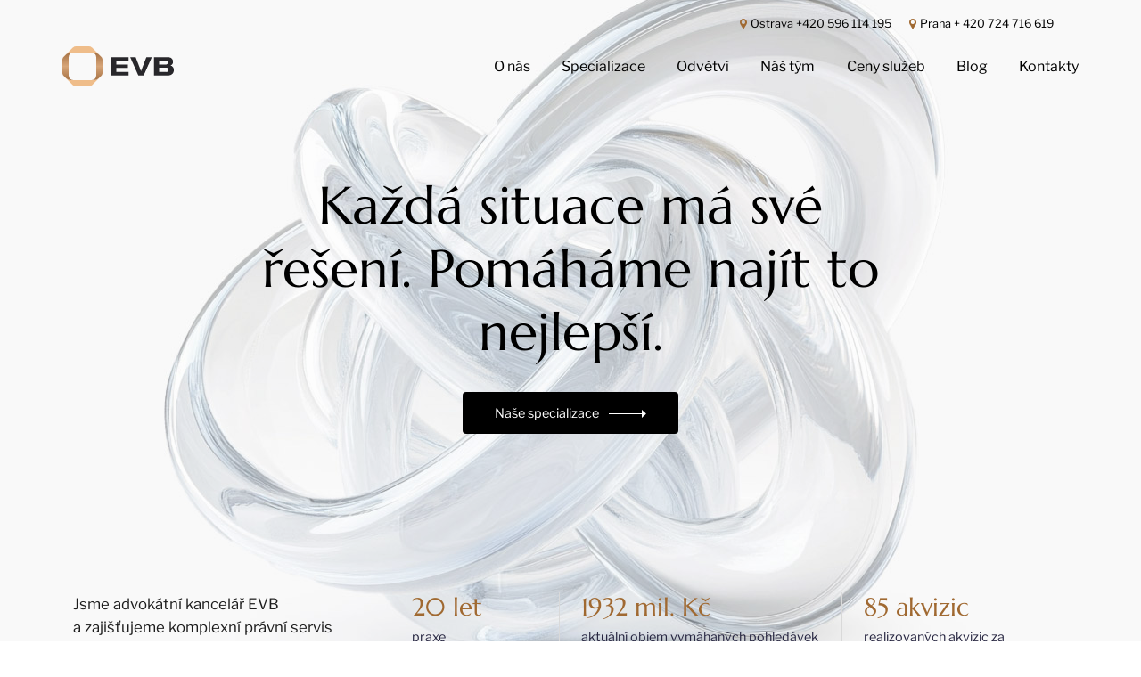

--- FILE ---
content_type: text/html; charset=UTF-8
request_url: https://evb.cz/
body_size: 11108
content:
<!DOCTYPE html>
<html lang="cs_CZ">
<head>
	<meta http-equiv="content-type" content="text/html; charset=utf-8" />
	<meta name="description" content="Každá situace má své řešení. Pomáháme najít to nejlepší. Kompletní právní servis ve všech oblastech práva. ">
	<link rel="icon" type="image/png" href="/favicon-96x96.png" sizes="96x96" />
	<link rel="icon" type="image/svg+xml" href="/favicon.svg" />
	<link rel="shortcut icon" href="/favicon.ico" />
	<link rel="apple-touch-icon" sizes="180x180" href="/apple-touch-icon.png" />
	<link rel="manifest" href="/site.webmanifest" />
	<meta name="viewport" content="width=device-width, initial-scale=1.0, shrink-to-fit=no">	
	<meta name="author" content="Josef Petlach" />
	<title>Advokátní kancelář Ostrava – EVB &#8211; Každá situace má své řešení. Pomáháme najít to nejlepší. Kompletní právní servis ve všech oblastech práva.</title>
<meta name='robots' content='max-image-preview:large' />
<link rel="alternate" href="https://evb.cz/" hreflang="cs" />
<link rel="alternate" href="https://evb.cz/en/" hreflang="en" />
<link rel='dns-prefetch' href='//ajax.googleapis.com' />
<style id='wp-img-auto-sizes-contain-inline-css' type='text/css'>
img:is([sizes=auto i],[sizes^="auto," i]){contain-intrinsic-size:3000px 1500px}
/*# sourceURL=wp-img-auto-sizes-contain-inline-css */
</style>
<style id='wp-block-library-inline-css' type='text/css'>
:root{--wp-block-synced-color:#7a00df;--wp-block-synced-color--rgb:122,0,223;--wp-bound-block-color:var(--wp-block-synced-color);--wp-editor-canvas-background:#ddd;--wp-admin-theme-color:#007cba;--wp-admin-theme-color--rgb:0,124,186;--wp-admin-theme-color-darker-10:#006ba1;--wp-admin-theme-color-darker-10--rgb:0,107,160.5;--wp-admin-theme-color-darker-20:#005a87;--wp-admin-theme-color-darker-20--rgb:0,90,135;--wp-admin-border-width-focus:2px}@media (min-resolution:192dpi){:root{--wp-admin-border-width-focus:1.5px}}.wp-element-button{cursor:pointer}:root .has-very-light-gray-background-color{background-color:#eee}:root .has-very-dark-gray-background-color{background-color:#313131}:root .has-very-light-gray-color{color:#eee}:root .has-very-dark-gray-color{color:#313131}:root .has-vivid-green-cyan-to-vivid-cyan-blue-gradient-background{background:linear-gradient(135deg,#00d084,#0693e3)}:root .has-purple-crush-gradient-background{background:linear-gradient(135deg,#34e2e4,#4721fb 50%,#ab1dfe)}:root .has-hazy-dawn-gradient-background{background:linear-gradient(135deg,#faaca8,#dad0ec)}:root .has-subdued-olive-gradient-background{background:linear-gradient(135deg,#fafae1,#67a671)}:root .has-atomic-cream-gradient-background{background:linear-gradient(135deg,#fdd79a,#004a59)}:root .has-nightshade-gradient-background{background:linear-gradient(135deg,#330968,#31cdcf)}:root .has-midnight-gradient-background{background:linear-gradient(135deg,#020381,#2874fc)}:root{--wp--preset--font-size--normal:16px;--wp--preset--font-size--huge:42px}.has-regular-font-size{font-size:1em}.has-larger-font-size{font-size:2.625em}.has-normal-font-size{font-size:var(--wp--preset--font-size--normal)}.has-huge-font-size{font-size:var(--wp--preset--font-size--huge)}.has-text-align-center{text-align:center}.has-text-align-left{text-align:left}.has-text-align-right{text-align:right}.has-fit-text{white-space:nowrap!important}#end-resizable-editor-section{display:none}.aligncenter{clear:both}.items-justified-left{justify-content:flex-start}.items-justified-center{justify-content:center}.items-justified-right{justify-content:flex-end}.items-justified-space-between{justify-content:space-between}.screen-reader-text{border:0;clip-path:inset(50%);height:1px;margin:-1px;overflow:hidden;padding:0;position:absolute;width:1px;word-wrap:normal!important}.screen-reader-text:focus{background-color:#ddd;clip-path:none;color:#444;display:block;font-size:1em;height:auto;left:5px;line-height:normal;padding:15px 23px 14px;text-decoration:none;top:5px;width:auto;z-index:100000}html :where(.has-border-color){border-style:solid}html :where([style*=border-top-color]){border-top-style:solid}html :where([style*=border-right-color]){border-right-style:solid}html :where([style*=border-bottom-color]){border-bottom-style:solid}html :where([style*=border-left-color]){border-left-style:solid}html :where([style*=border-width]){border-style:solid}html :where([style*=border-top-width]){border-top-style:solid}html :where([style*=border-right-width]){border-right-style:solid}html :where([style*=border-bottom-width]){border-bottom-style:solid}html :where([style*=border-left-width]){border-left-style:solid}html :where(img[class*=wp-image-]){height:auto;max-width:100%}:where(figure){margin:0 0 1em}html :where(.is-position-sticky){--wp-admin--admin-bar--position-offset:var(--wp-admin--admin-bar--height,0px)}@media screen and (max-width:600px){html :where(.is-position-sticky){--wp-admin--admin-bar--position-offset:0px}}

/*# sourceURL=wp-block-library-inline-css */
</style><style id='wp-block-heading-inline-css' type='text/css'>
h1:where(.wp-block-heading).has-background,h2:where(.wp-block-heading).has-background,h3:where(.wp-block-heading).has-background,h4:where(.wp-block-heading).has-background,h5:where(.wp-block-heading).has-background,h6:where(.wp-block-heading).has-background{padding:1.25em 2.375em}h1.has-text-align-left[style*=writing-mode]:where([style*=vertical-lr]),h1.has-text-align-right[style*=writing-mode]:where([style*=vertical-rl]),h2.has-text-align-left[style*=writing-mode]:where([style*=vertical-lr]),h2.has-text-align-right[style*=writing-mode]:where([style*=vertical-rl]),h3.has-text-align-left[style*=writing-mode]:where([style*=vertical-lr]),h3.has-text-align-right[style*=writing-mode]:where([style*=vertical-rl]),h4.has-text-align-left[style*=writing-mode]:where([style*=vertical-lr]),h4.has-text-align-right[style*=writing-mode]:where([style*=vertical-rl]),h5.has-text-align-left[style*=writing-mode]:where([style*=vertical-lr]),h5.has-text-align-right[style*=writing-mode]:where([style*=vertical-rl]),h6.has-text-align-left[style*=writing-mode]:where([style*=vertical-lr]),h6.has-text-align-right[style*=writing-mode]:where([style*=vertical-rl]){rotate:180deg}
/*# sourceURL=https://evb.cz/wp-includes/blocks/heading/style.min.css */
</style>
<style id='wp-block-paragraph-inline-css' type='text/css'>
.is-small-text{font-size:.875em}.is-regular-text{font-size:1em}.is-large-text{font-size:2.25em}.is-larger-text{font-size:3em}.has-drop-cap:not(:focus):first-letter{float:left;font-size:8.4em;font-style:normal;font-weight:100;line-height:.68;margin:.05em .1em 0 0;text-transform:uppercase}body.rtl .has-drop-cap:not(:focus):first-letter{float:none;margin-left:.1em}p.has-drop-cap.has-background{overflow:hidden}:root :where(p.has-background){padding:1.25em 2.375em}:where(p.has-text-color:not(.has-link-color)) a{color:inherit}p.has-text-align-left[style*="writing-mode:vertical-lr"],p.has-text-align-right[style*="writing-mode:vertical-rl"]{rotate:180deg}
/*# sourceURL=https://evb.cz/wp-includes/blocks/paragraph/style.min.css */
</style>
<style id='global-styles-inline-css' type='text/css'>
:root{--wp--preset--aspect-ratio--square: 1;--wp--preset--aspect-ratio--4-3: 4/3;--wp--preset--aspect-ratio--3-4: 3/4;--wp--preset--aspect-ratio--3-2: 3/2;--wp--preset--aspect-ratio--2-3: 2/3;--wp--preset--aspect-ratio--16-9: 16/9;--wp--preset--aspect-ratio--9-16: 9/16;--wp--preset--color--black: #000000;--wp--preset--color--cyan-bluish-gray: #abb8c3;--wp--preset--color--white: #ffffff;--wp--preset--color--pale-pink: #f78da7;--wp--preset--color--vivid-red: #cf2e2e;--wp--preset--color--luminous-vivid-orange: #ff6900;--wp--preset--color--luminous-vivid-amber: #fcb900;--wp--preset--color--light-green-cyan: #7bdcb5;--wp--preset--color--vivid-green-cyan: #00d084;--wp--preset--color--pale-cyan-blue: #8ed1fc;--wp--preset--color--vivid-cyan-blue: #0693e3;--wp--preset--color--vivid-purple: #9b51e0;--wp--preset--gradient--vivid-cyan-blue-to-vivid-purple: linear-gradient(135deg,rgb(6,147,227) 0%,rgb(155,81,224) 100%);--wp--preset--gradient--light-green-cyan-to-vivid-green-cyan: linear-gradient(135deg,rgb(122,220,180) 0%,rgb(0,208,130) 100%);--wp--preset--gradient--luminous-vivid-amber-to-luminous-vivid-orange: linear-gradient(135deg,rgb(252,185,0) 0%,rgb(255,105,0) 100%);--wp--preset--gradient--luminous-vivid-orange-to-vivid-red: linear-gradient(135deg,rgb(255,105,0) 0%,rgb(207,46,46) 100%);--wp--preset--gradient--very-light-gray-to-cyan-bluish-gray: linear-gradient(135deg,rgb(238,238,238) 0%,rgb(169,184,195) 100%);--wp--preset--gradient--cool-to-warm-spectrum: linear-gradient(135deg,rgb(74,234,220) 0%,rgb(151,120,209) 20%,rgb(207,42,186) 40%,rgb(238,44,130) 60%,rgb(251,105,98) 80%,rgb(254,248,76) 100%);--wp--preset--gradient--blush-light-purple: linear-gradient(135deg,rgb(255,206,236) 0%,rgb(152,150,240) 100%);--wp--preset--gradient--blush-bordeaux: linear-gradient(135deg,rgb(254,205,165) 0%,rgb(254,45,45) 50%,rgb(107,0,62) 100%);--wp--preset--gradient--luminous-dusk: linear-gradient(135deg,rgb(255,203,112) 0%,rgb(199,81,192) 50%,rgb(65,88,208) 100%);--wp--preset--gradient--pale-ocean: linear-gradient(135deg,rgb(255,245,203) 0%,rgb(182,227,212) 50%,rgb(51,167,181) 100%);--wp--preset--gradient--electric-grass: linear-gradient(135deg,rgb(202,248,128) 0%,rgb(113,206,126) 100%);--wp--preset--gradient--midnight: linear-gradient(135deg,rgb(2,3,129) 0%,rgb(40,116,252) 100%);--wp--preset--font-size--small: 13px;--wp--preset--font-size--medium: 20px;--wp--preset--font-size--large: 36px;--wp--preset--font-size--x-large: 42px;--wp--preset--spacing--20: 0.44rem;--wp--preset--spacing--30: 0.67rem;--wp--preset--spacing--40: 1rem;--wp--preset--spacing--50: 1.5rem;--wp--preset--spacing--60: 2.25rem;--wp--preset--spacing--70: 3.38rem;--wp--preset--spacing--80: 5.06rem;--wp--preset--shadow--natural: 6px 6px 9px rgba(0, 0, 0, 0.2);--wp--preset--shadow--deep: 12px 12px 50px rgba(0, 0, 0, 0.4);--wp--preset--shadow--sharp: 6px 6px 0px rgba(0, 0, 0, 0.2);--wp--preset--shadow--outlined: 6px 6px 0px -3px rgb(255, 255, 255), 6px 6px rgb(0, 0, 0);--wp--preset--shadow--crisp: 6px 6px 0px rgb(0, 0, 0);}:where(.is-layout-flex){gap: 0.5em;}:where(.is-layout-grid){gap: 0.5em;}body .is-layout-flex{display: flex;}.is-layout-flex{flex-wrap: wrap;align-items: center;}.is-layout-flex > :is(*, div){margin: 0;}body .is-layout-grid{display: grid;}.is-layout-grid > :is(*, div){margin: 0;}:where(.wp-block-columns.is-layout-flex){gap: 2em;}:where(.wp-block-columns.is-layout-grid){gap: 2em;}:where(.wp-block-post-template.is-layout-flex){gap: 1.25em;}:where(.wp-block-post-template.is-layout-grid){gap: 1.25em;}.has-black-color{color: var(--wp--preset--color--black) !important;}.has-cyan-bluish-gray-color{color: var(--wp--preset--color--cyan-bluish-gray) !important;}.has-white-color{color: var(--wp--preset--color--white) !important;}.has-pale-pink-color{color: var(--wp--preset--color--pale-pink) !important;}.has-vivid-red-color{color: var(--wp--preset--color--vivid-red) !important;}.has-luminous-vivid-orange-color{color: var(--wp--preset--color--luminous-vivid-orange) !important;}.has-luminous-vivid-amber-color{color: var(--wp--preset--color--luminous-vivid-amber) !important;}.has-light-green-cyan-color{color: var(--wp--preset--color--light-green-cyan) !important;}.has-vivid-green-cyan-color{color: var(--wp--preset--color--vivid-green-cyan) !important;}.has-pale-cyan-blue-color{color: var(--wp--preset--color--pale-cyan-blue) !important;}.has-vivid-cyan-blue-color{color: var(--wp--preset--color--vivid-cyan-blue) !important;}.has-vivid-purple-color{color: var(--wp--preset--color--vivid-purple) !important;}.has-black-background-color{background-color: var(--wp--preset--color--black) !important;}.has-cyan-bluish-gray-background-color{background-color: var(--wp--preset--color--cyan-bluish-gray) !important;}.has-white-background-color{background-color: var(--wp--preset--color--white) !important;}.has-pale-pink-background-color{background-color: var(--wp--preset--color--pale-pink) !important;}.has-vivid-red-background-color{background-color: var(--wp--preset--color--vivid-red) !important;}.has-luminous-vivid-orange-background-color{background-color: var(--wp--preset--color--luminous-vivid-orange) !important;}.has-luminous-vivid-amber-background-color{background-color: var(--wp--preset--color--luminous-vivid-amber) !important;}.has-light-green-cyan-background-color{background-color: var(--wp--preset--color--light-green-cyan) !important;}.has-vivid-green-cyan-background-color{background-color: var(--wp--preset--color--vivid-green-cyan) !important;}.has-pale-cyan-blue-background-color{background-color: var(--wp--preset--color--pale-cyan-blue) !important;}.has-vivid-cyan-blue-background-color{background-color: var(--wp--preset--color--vivid-cyan-blue) !important;}.has-vivid-purple-background-color{background-color: var(--wp--preset--color--vivid-purple) !important;}.has-black-border-color{border-color: var(--wp--preset--color--black) !important;}.has-cyan-bluish-gray-border-color{border-color: var(--wp--preset--color--cyan-bluish-gray) !important;}.has-white-border-color{border-color: var(--wp--preset--color--white) !important;}.has-pale-pink-border-color{border-color: var(--wp--preset--color--pale-pink) !important;}.has-vivid-red-border-color{border-color: var(--wp--preset--color--vivid-red) !important;}.has-luminous-vivid-orange-border-color{border-color: var(--wp--preset--color--luminous-vivid-orange) !important;}.has-luminous-vivid-amber-border-color{border-color: var(--wp--preset--color--luminous-vivid-amber) !important;}.has-light-green-cyan-border-color{border-color: var(--wp--preset--color--light-green-cyan) !important;}.has-vivid-green-cyan-border-color{border-color: var(--wp--preset--color--vivid-green-cyan) !important;}.has-pale-cyan-blue-border-color{border-color: var(--wp--preset--color--pale-cyan-blue) !important;}.has-vivid-cyan-blue-border-color{border-color: var(--wp--preset--color--vivid-cyan-blue) !important;}.has-vivid-purple-border-color{border-color: var(--wp--preset--color--vivid-purple) !important;}.has-vivid-cyan-blue-to-vivid-purple-gradient-background{background: var(--wp--preset--gradient--vivid-cyan-blue-to-vivid-purple) !important;}.has-light-green-cyan-to-vivid-green-cyan-gradient-background{background: var(--wp--preset--gradient--light-green-cyan-to-vivid-green-cyan) !important;}.has-luminous-vivid-amber-to-luminous-vivid-orange-gradient-background{background: var(--wp--preset--gradient--luminous-vivid-amber-to-luminous-vivid-orange) !important;}.has-luminous-vivid-orange-to-vivid-red-gradient-background{background: var(--wp--preset--gradient--luminous-vivid-orange-to-vivid-red) !important;}.has-very-light-gray-to-cyan-bluish-gray-gradient-background{background: var(--wp--preset--gradient--very-light-gray-to-cyan-bluish-gray) !important;}.has-cool-to-warm-spectrum-gradient-background{background: var(--wp--preset--gradient--cool-to-warm-spectrum) !important;}.has-blush-light-purple-gradient-background{background: var(--wp--preset--gradient--blush-light-purple) !important;}.has-blush-bordeaux-gradient-background{background: var(--wp--preset--gradient--blush-bordeaux) !important;}.has-luminous-dusk-gradient-background{background: var(--wp--preset--gradient--luminous-dusk) !important;}.has-pale-ocean-gradient-background{background: var(--wp--preset--gradient--pale-ocean) !important;}.has-electric-grass-gradient-background{background: var(--wp--preset--gradient--electric-grass) !important;}.has-midnight-gradient-background{background: var(--wp--preset--gradient--midnight) !important;}.has-small-font-size{font-size: var(--wp--preset--font-size--small) !important;}.has-medium-font-size{font-size: var(--wp--preset--font-size--medium) !important;}.has-large-font-size{font-size: var(--wp--preset--font-size--large) !important;}.has-x-large-font-size{font-size: var(--wp--preset--font-size--x-large) !important;}
/*# sourceURL=global-styles-inline-css */
</style>

<link rel='stylesheet' id='custom-css-css' href='https://evb.cz/wp-content/plugins/Newsletter/assets/css/style.css?ver=6.9' type='text/css' media='all' />
<link rel='stylesheet' id='main_css_style-css' href='https://evb.cz/wp-content/themes/EVB/style.css?ver=4.1' type='text/css' media='all' />
<script type="text/javascript" src="//ajax.googleapis.com/ajax/libs/jquery/3.6.0/jquery.min.js?ver=6.9" id="jquery-js"></script>
<link rel="canonical" href="https://evb.cz/" />
	
	
</head>

<body class="home wp-singular page-template page-template-sablona-homepage page-template-sablona-homepage-php page page-id-5 wp-theme-EVB">

<header id="main-header">
		<div class="container">
		<div class="top-nav">
			<span class="d-none d-md-inline-block me-3"> <svg class="icon icon-address me-1"> <use xlink:href="#icon-address"></use> </svg><a href="tel:+420 596 114 195">Ostrava +420 596 114 195</a></span>			<span class="d-none d-md-inline-block me-3"> <svg class="icon icon-address me-1"> <use xlink:href="#icon-address"></use> </svg><a href="tel:+ 420 724 716 619">Praha + 420 724 716 619</a></span>			
					</div>
	</div>
	<nav class="navbar navbar-expand-lg">
		<div class="container px-4 px-md-0">
						<a href="https://evb.cz" class="logo" aria-label="logo">
				<svg xmlns="http://www.w3.org/2000/svg" xmlns:xlink="http://www.w3.org/1999/xlink" width="125" height="45" viewBox="0 0 125 45"><defs><linearGradient id="a" x1="39.07" y1="37.91" x2="39.07" y2="7.09" gradientUnits="userSpaceOnUse"><stop offset="0" stop-color="#a67245"/><stop offset="0.5" stop-color="#d8a679"/><stop offset="1" stop-color="#a67245"/></linearGradient><linearGradient id="b" x1="5.93" y1="37.91" x2="5.93" y2="7.09" xlink:href="#a"/></defs><path d="M35.83,37.91H9.15a7,7,0,0,1-5-2.07L.78,32.46a4.35,4.35,0,0,0,.61.75l10.4,10.4A4.73,4.73,0,0,0,15.14,45H29.86a4.73,4.73,0,0,0,3.35-1.39l10.4-10.4a4.5,4.5,0,0,0,.64-.8l-3.43,3.43A7,7,0,0,1,35.83,37.91Z" transform="translate(0)" fill="#efbd8a"/><path d="M9.15,7.09H35.83a7,7,0,0,1,5,2.07l3.43,3.43a4.5,4.5,0,0,0-.64-.8L33.21,1.39A4.73,4.73,0,0,0,29.86,0H15.14a4.73,4.73,0,0,0-3.35,1.39L1.39,11.79a4.35,4.35,0,0,0-.61.75L4.16,9.16A7,7,0,0,1,9.15,7.09Z" transform="translate(0)" fill="#efbd8a"/><path d="M44.25,12.59,40.82,9.16a7,7,0,0,0-5-2.07H33.14a4.79,4.79,0,0,1,4.77,4.77V33.14a4.79,4.79,0,0,1-4.77,4.77h2.69a7,7,0,0,0,5-2.07l3.43-3.43A4.79,4.79,0,0,0,45,29.86V15.14A4.72,4.72,0,0,0,44.25,12.59Z" transform="translate(0)" fill="url(#a)"/><path d="M7.1,33.14v-6.9h0V11.86a4.79,4.79,0,0,1,4.77-4.77H9.15a7,7,0,0,0-5,2.07L.78,12.54A4.72,4.72,0,0,0,0,15.14V29.86a4.72,4.72,0,0,0,.78,2.6l3.38,3.38a7,7,0,0,0,5,2.07h2.71A4.79,4.79,0,0,1,7.1,33.14Z" transform="translate(0)" fill="url(#b)"/><path d="M55,12.21H74.22v3.92H60.58V20.4h13v3.74h-13v4.73H74.34v3.92H55Z" transform="translate(0)" fill="#28272b"/><path d="M76.06,12.21H82.2l6,15.68,6-15.68h6.14L91.13,32.79H85.2Z" transform="translate(0)" fill="#28272b"/><path d="M102.83,12.21h15.45c3,0,5.8,1.38,5.8,5.19a4.19,4.19,0,0,1-2.74,4.12v.06c2.42.37,3.66,2.79,3.66,5,0,2.74-1.3,6.23-7.5,6.23H102.83Zm5.59,8.19h7.79a1.93,1.93,0,0,0,2.11-1.75,1.85,1.85,0,0,0,0-.47c0-1.3-.57-2.22-2.88-2.22h-7Zm0,8.47h8.25a2.2,2.2,0,0,0,2.39-2,1.55,1.55,0,0,0,0-.43c0-1.64-1-2.48-3-2.48h-7.67Z" transform="translate(0)" fill="#28272b"/></svg>
			</a>			

			<div class="d-block d-lg-none ">
				<button type="button" data-bs-toggle="offcanvas" data-bs-target="#MainNavigationMenu" aria-controls="MainNavigationMenu">
					<svg class="burger-icon" aria-hidden="true" aria-label="" fill="currentColor" role="img" viewBox="0 0 32 32"><defs></defs><g id="Icon"><path class="cls-1" d="M4 8H28V10H4zM4 15H28V17H4zM4 22H28V24H4z"></path></g></svg>
				</button>
			</div>

			<div class="offcanvas offcanvas-end" data-bs-scroll="true" tabindex="-1" id="MainNavigationMenu" aria-labelledby="offcanvasExampleLabel">				
				<div class="offcanvas-header">
					<button type="button" class="btn-close ms-auto" data-bs-dismiss="offcanvas" data-bs-target="#MainNavigationMenu" aria-label="Close">
						<svg viewBox="0 -0.5 21 21" version="1.1" xmlns="http://www.w3.org/2000/svg" xmlns:xlink="http://www.w3.org/1999/xlink" fill="#000000"><g id="Page-1" stroke="none" stroke-width="1" fill="none" fill-rule="evenodd"> <g transform="translate(-419.000000, -240.000000)" fill="#000000"> <g transform="translate(56.000000, 160.000000)"> <polygon points="375.0183 90 384 98.554 382.48065 100 373.5 91.446 364.5183 100 363 98.554 371.98065 90 363 81.446 364.5183 80 373.5 88.554 382.48065 80 384 81.446"> </polygon></g></g></g></svg>
					</button>
				</div>
				<div class="offcanvas-body">
					
						<ul id="menu-hlavni-menu-cz" class="navbar-nav ms-auto"><li id="menu-item-381" class="menu-item menu-item-type-post_type menu-item-object-page menu-item-381 nav-item"><a href="https://evb.cz/o-nas/" class="nav-link">O nás</a></li>
<li id="menu-item-277" class="menu-item menu-item-type-post_type menu-item-object-page menu-item-277 nav-item"><a href="https://evb.cz/specializace/" class="nav-link">Specializace</a></li>
<li id="menu-item-26" class="menu-item menu-item-type-post_type menu-item-object-page menu-item-26 nav-item"><a href="https://evb.cz/odvetvi/" class="nav-link">Odvětví</a></li>
<li id="menu-item-292" class="menu-item menu-item-type-post_type menu-item-object-page menu-item-292 nav-item"><a href="https://evb.cz/tym/" class="nav-link">Náš tým</a></li>
<li id="menu-item-508" class="menu-item menu-item-type-post_type menu-item-object-page menu-item-508 nav-item"><a href="https://evb.cz/ceny/" class="nav-link">Ceny služeb</a></li>
<li id="menu-item-382" class="menu-item menu-item-type-post_type menu-item-object-page menu-item-382 nav-item"><a href="https://evb.cz/blog/" class="nav-link">Blog</a></li>
<li id="menu-item-170" class="menu-item menu-item-type-post_type menu-item-object-page menu-item-170 nav-item"><a href="https://evb.cz/kontakty/" class="nav-link">Kontakty</a></li>
</ul>					
				</div>
			</div>
					
		</div>
	</nav>
</header><div class="row bg-grey g-0">
	<div class="hero hero-homepage">
		<img width="1024" height="878" src="https://evb.cz/wp-content/uploads/2024/08/evb-hero.jpg" class="attachment-post-thumbnail size-post-thumbnail wp-post-image" alt="" decoding="async" fetchpriority="high" />		<div class="hero__content">
			<div class="container">
				<div class="row pb-5">
					<div class="col-10 col-lg-8 mx-auto">
						<h1>
							Každá situace má své řešení. Pomáháme najít to nejlepší.						</h1>
						<a href="/specializace" class="btn btn-black">
							Naše specializace
							<svg class="icon icon-btn ms-2">
								<use xlink:href="#icon-btn"></use>
							</svg>
						</a>
					</div>
				</div>				
			</div>		
		</div>
	</div>
	<div class="row g-0">
	<div class="pt-5">	
		<div class="container">
			<div class="row">
				<div class="col-12 col-lg-4 mb-5">
					<div class="infographics-intro pe-0 pe-md-5">
						<p>
							Jsme advokátní kancelář EVB a&nbsp;zajišťujeme komplexní právní servis ve všech oblastech práva.
						</p>
					</div>
				</div>
				<div class="col-12 col-lg-8 mb-5">
					<div class="row infographics-wrapper">
						<div class="col-md-3 mb-3">
							<div class="infographics-block">
								<div class="h3 gold count" data-end-value="20" data-duration="2000">
									<span class="count-fallback">20 let</span> <!-- Static fallback content -->
									<span class="count-number">0</span> <!-- Initial value for JavaScript animation -->
									<span class="count-symbol">let</span> <!-- Symbol present from the beginning -->
								</div>
								<p>
									praxe
								</p>
							</div>
						</div>
						<div class="col-md-5 mb-3">
							<div class="infographics-block">
								<div class="h3 gold count" data-end-value="1932" data-duration="2000">
									<span class="count-fallback">1932 mil. Kč</span> <!-- Static fallback content -->
									<span class="count-number">0</span> <!-- Initial value for JavaScript animation -->
									<span class="count-symbol">mil. Kč</span> <!-- Symbol present from the beginning -->
								</div>
								<p>
									aktuální objem vymáhaných pohledávek
								</p>
							</div>
						</div>
						<div class="col-md-4 mb-3">
							<div class="infographics-block">
								<div class="h3 gold count" data-end-value="85" data-duration="2000">
									<span class="count-fallback">85 akvizic</span> <!-- Static fallback content -->
									<span class="count-number">0</span>
									<span class="count-symbol">akvizic</span>
								</div>
								<p>
									realizovaných akvizic za posledních 5&nbsp;let
								</p>
							</div>
						</div>
					</div>
				</div>
			</div>
		</div>
	</div>
</div></div> 


<div class="container">
	<div class="specializace-wrapper">
		<div class="row">
			<div class="col-12 col-lg-4 pe-0 pe-lg-5 mb-5 pt-lg-3">
				<h2> Naše specializace </h2> <p class="mb-5"> Advokátní kancelář EVB je postavena na zkušeném právním týmu podpořeném specifickými znalostmi odborníků z různých prostředí. Naše praxe zahrnuje všechna právní odvětví. </p> <a href="/o-nas" class="btn btn-black"> Více o nás </a>				
			</div>
			<div class="col-12 col-lg-8 col-xl-6 offset-xl-2">
				<a href="https://evb.cz/korporace/" class="specializace">Korporace<svg class="icon icon-btn"> <use xlink:href="#icon-btn"></use> </svg></a><a href="https://evb.cz/nemovitosti/" class="specializace">Nemovitosti<svg class="icon icon-btn"> <use xlink:href="#icon-btn"></use> </svg></a><a href="https://evb.cz/pracovni-pravo/" class="specializace">Pracovní právo<svg class="icon icon-btn"> <use xlink:href="#icon-btn"></use> </svg></a><a href="https://evb.cz/rodinne-pravo/" class="specializace">Rodinné právo<svg class="icon icon-btn"> <use xlink:href="#icon-btn"></use> </svg></a><a href="https://evb.cz/trestni-pravo/" class="specializace">Trestní právo<svg class="icon icon-btn"> <use xlink:href="#icon-btn"></use> </svg></a><a href="https://evb.cz/sporne-pravo-a-zastupovani/" class="specializace">Sporné právo a zastupování<svg class="icon icon-btn"> <use xlink:href="#icon-btn"></use> </svg></a> 
			</div>
		</div>
	</div>
</div>


<div class="container-fluid bg-grey">
	<div class="odvetvi-wrapper">
		<div class="container">
			<div class="row">
				<div class="col-12 col-md-10 col-lg-7 my-4">
					<h2> Nejčastěji vám pomáháme <span class="gold">v&nbsp;těchto odvětvích </span></h2>				</div>
			</div>
			<div class="row">
				<div class="col-12">
					<a href="https://evb.cz/odvetvi/energetika/" class="odvetvi"><h2>Energetika<svg class="icon icon-btn-small"> <use xlink:href="#icon-btn-small"></use> </svg></h2></a><a href="https://evb.cz/odvetvi/nakup-prodej-zbozi-a-sluzeb-e-shopy/" class="odvetvi"><h2>Nákup, prodej zboží a služeb, e-shopy<svg class="icon icon-btn-small"> <use xlink:href="#icon-btn-small"></use> </svg></h2></a><a href="https://evb.cz/odvetvi/vyrobni-a-prumyslove-podniky/" class="odvetvi"><h2>Výrobní a průmyslové podniky<svg class="icon icon-btn-small"> <use xlink:href="#icon-btn-small"></use> </svg></h2></a><a href="https://evb.cz/odvetvi/cinnosti-provadene-podle-zakona-o-hornicke-cinnosti/" class="odvetvi"><h2>Činnosti prováděné podle zákona o hornické činnosti<svg class="icon icon-btn-small"> <use xlink:href="#icon-btn-small"></use> </svg></h2></a><a href="https://evb.cz/odvetvi/stavebnictvi-a-developerska-cinnost-vady-nemovitych-veci/" class="odvetvi"><h2>Stavebnictví a developerská činnost, vady nemovitých věcí<svg class="icon icon-btn-small"> <use xlink:href="#icon-btn-small"></use> </svg></h2></a><a href="https://evb.cz/odvetvi/realitni-cinnost-a-koupe-prodej-nemovitosti-advokatni-uschovy/" class="odvetvi"><h2>Realitní činnost a koupě/prodej nemovitostí, advokátní úschovy<svg class="icon icon-btn-small"> <use xlink:href="#icon-btn-small"></use> </svg></h2></a><a href="https://evb.cz/odvetvi/vymahani-pohledavek-a-zastupovani-v-insolvencnim-rizeni/" class="odvetvi"><h2>Vymáhání pohledávek a zastupování v insolvenčním řízení<svg class="icon icon-btn-small"> <use xlink:href="#icon-btn-small"></use> </svg></h2></a><a href="https://evb.cz/odvetvi/podpora-zacinajicich-podnikatelu-startupu/" class="odvetvi"><h2>Podpora začínajících podnikatelů, startupů<svg class="icon icon-btn-small"> <use xlink:href="#icon-btn-small"></use> </svg></h2></a><a href="https://evb.cz/odvetvi/rozvody-vyzivne-svereni-do-pece/" class="odvetvi"><h2>Rozvody, výživné, svěření do péče<svg class="icon icon-btn-small"> <use xlink:href="#icon-btn-small"></use> </svg></h2></a><a href="https://evb.cz/odvetvi/mezigeneracni-nastupnictvi-v-rodinnych-firmach/" class="odvetvi"><h2>Mezigenerační nástupnictví v rodinných firmách<svg class="icon icon-btn-small"> <use xlink:href="#icon-btn-small"></use> </svg></h2></a><a href="https://evb.cz/odvetvi/doprava-a-logistika/" class="odvetvi"><h2>Doprava a logistika<svg class="icon icon-btn-small"> <use xlink:href="#icon-btn-small"></use> </svg></h2></a><a href="https://evb.cz/odvetvi/dopravni-nehody/" class="odvetvi"><h2>Dopravní nehody<svg class="icon icon-btn-small"> <use xlink:href="#icon-btn-small"></use> </svg></h2></a><a href="https://evb.cz/odvetvi/pracovni-urazy-a-odskodneni/" class="odvetvi"><h2>Pracovní úrazy a odškodnění<svg class="icon icon-btn-small"> <use xlink:href="#icon-btn-small"></use> </svg></h2></a><a href="https://evb.cz/odvetvi/medicina-a-poskytovani-zdravotni-pece/" class="odvetvi"><h2>Medicína a poskytování zdravotní péče<svg class="icon icon-btn-small"> <use xlink:href="#icon-btn-small"></use> </svg></h2></a><a href="https://evb.cz/odvetvi/umelecka-cinnost/" class="odvetvi"><h2>Umělecká činnost<svg class="icon icon-btn-small"> <use xlink:href="#icon-btn-small"></use> </svg></h2></a><a href="https://evb.cz/odvetvi/sport/" class="odvetvi"><h2>Sport<svg class="icon icon-btn-small"> <use xlink:href="#icon-btn-small"></use> </svg></h2></a> 
				</div>
			</div>
		</div>
	</div>
</div>


<div class="visual-background">
	<div class="visual-background-image">
		<img src="https://evb.cz/wp-content/themes/EVB/img/groupfoto2.jpg" alt="EVB advokátní kancelář v Ostravě a Praze" loading="lazy">
	</div>
	<div class="visual-background-content">
		<div class="col-12 col-md-10 col-lg-8 mx-auto">
			<div class="visual-heading"> Jeden tým. Jeden cíl. Váš úspěch. </div> <p class="my-4"> Náš tým spojuje zkušenosti, nasazení a chuť pomoci každému klientovi vykročit správným směrem. </p> <a href="/tym" class="btn btn-white">Poznejte náš tým</a> 			
		</div>
	</div>
</div>

<!-- CZ only blog + CTA -->
<div class="container">
	<div class="blog-wrapper">
		<div class="row">			
			<div class="col-12 col-lg-3 mb-5">
				<h2>
					Blog
				</h2>
				<p>
					Aktuální právní novinky a užitečné tipy pro řešení právních situací.
				</p>
				<a href="/blog" class="btn btn-outline-primary">
					Všechny články
				</a>
			</div>

			<div class="col-12 col-lg-8 offset-lg-1">					
								<div class="row blog-latest">
										<div class="col-12 col-sm-6 pe-md-4 mb-4">						
						<a class="blog-article-link" href="https://evb.cz/blog/rozkaz-k-vyklizeni/">	
														<span class="blog-article-meta">
								9. ledna 2026							</span>	
							<h3 class="h4">
								Rozkaz k vyklizení							</h3>
						</a>
						<p>Od 1. 1. 2026 nalezneme v&nbsp;občanském soudním řádu (OSŘ) nový, dlouho očekávaný, institut, a to tzv. rozkaz k&nbsp;vyklizení – zvláštní&#8230; <br /><a href="https://evb.cz/blog/rozkaz-k-vyklizeni/">Pokračování článku</a></p>
						<a href="https://evb.cz/blog/rozkaz-k-vyklizeni/">Celý článek <svg class="icon icon-btn-small"> <use xlink:href="#icon-btn-small"></use> </svg></a>
					</div>
										<div class="col-12 col-sm-6 pe-md-4 mb-4">						
						<a class="blog-article-link" href="https://evb.cz/blog/hlavni-zmeny-v-rozvodovem-pravu-a-peci-o-deti/">	
														<span class="blog-article-meta">
								31. října 2025							</span>	
							<h3 class="h4">
								Hlavní změny v rozvodovém právu a péči o děti							</h3>
						</a>
						<p>Novela zákona č. 268/2025 Sb. upravuje proces rozvodu manželství a poměrů nezletilého dítěte po rozvodu, a to v hmotněprávní i&#8230; <br /><a href="https://evb.cz/blog/hlavni-zmeny-v-rozvodovem-pravu-a-peci-o-deti/">Pokračování článku</a></p>
						<a href="https://evb.cz/blog/hlavni-zmeny-v-rozvodovem-pravu-a-peci-o-deti/">Celý článek <svg class="icon icon-btn-small"> <use xlink:href="#icon-btn-small"></use> </svg></a>
					</div>
									</div>
			</div>
		</div>
	</div>
</div><div class="container-lg my-5">
	<div class="cta-block">
		<h2 class="h3">
			Máte zájem o schůzku či online konzultaci? 
		</h2>
		<div>
			<a href="/kontakty" class="btn btn-white m-1">Kontakty</a>
			<a href="/kontakty" class="btn btn-black m-1">Domluvit schůzku</a>			
		</div>		
	</div>
</div><footer>
	<div class="container">
		<div class="row footer-section">
			<div class="col-12 col-md-6 col-lg-5">
				<div class="h3">
					Zůstaňme ve spojení
				</div>
				<p>
					Máte zájem o náš newsletter? Přihlaste se k jeho odběru.
				</p>
			</div>
			<div class="col-12 col-md-6 col-lg-5 offset-lg-2">
				<div id="form-newsletter">
					
<div id="form-newsletter">
     <div id="info-banner-success" style="display: none;" class="info-banner success"></div>
    <div id="info-banner-failure" style="display: none;" class="info-banner failure"></div>
            
        <form id="poptavkovy-formular" method="post">
			<!-- Nonce -->
            <input type="hidden" name="nonce" value="8d8fcd9845" />
                            
            <div class="form-row mb-2">
                <input type="text" name="email" id="email" placeholder="Váš e-mail" class="form-control" />	
                <input type="submit" id="mainSubmit" class="btn btn-primary" value="Přihlásit k odběru" />
            </div>
            <input type="checkbox" id="newsletter-souhlas" name="wpforms[fields][3][]" value="souhlas" aria-errormessage="newsletter-souhlas-error" required="">
            <label class="souhlas" for="newsletter-souhlas">Přihlášením emailu souhlasím se <a href="/gdpr" target="_blank" rel="noopenner">zpracováním osobních údajů</a>.</label>			
        </form>
</div>


<script>
document.querySelector('form').addEventListener('keydown', function(event) {
  if (event.key === 'Enter' || event.keyCode === 13) {
    event.preventDefault(); // Prevents form submission
  }
});
</script>				</div>
			</div>
		</div>
		<div class="row footer-section">					
			<div class="col-12 col-lg-4 mb-4">
				<div class="h3">
					Naše kanceláře
				</div>
			</div>
			<div class="col-12 col-sm-6 col-lg-4 mb-4 mb-lg-0">
				<div class="rychly__kontakt-adresa">
					<p>
						<strong>Ostrava</strong>
						T: <a href="tel:+420 596 114 195">+420 596 114 195</a><br>E: ostrava@evb.cz<br><svg class="icon icon-address me-1"><use xlink:href="#icon-address"></use></svg>Poděbradova 1243/7<br />
702 00 Ostrava–Moravská Ostrava<br><a target="_blank" rel="noopener" href="https://maps.app.goo.gl/7hzymFeKP1F4jLC56">Zobrazit mapu</a>					</p>
				</div>
			</div>
			<div class="col-12 col-sm-6 col-lg-4 mb-4 mb-lg-0">
				<div class="rychly__kontakt-adresa">
					<p>
						<strong>Praha</strong>
						T: <a href="tel:+ 420 724 716 619">+ 420 724 716 619</a><br>E: praha@evb.cz<br><svg class="icon icon-address me-1"><use xlink:href="#icon-address"></use></svg>Bělehradská 572/63<br />
120 00 Praha 2<br><a target="_blank" rel="noopener" href="https://maps.app.goo.gl/DokBvB5JLaTWy3kt7">Zobrazit mapu</a>					</p>
				</div>
			</div>		
		</div>	
		<div class="row footer-section">
			<div class="col-12 ">
				© 2026 EVB advokátní kancelář s.r.o. Ostrava <span class="mx-1">|</span>
				K ukládání nastavení a správnému fungování využíváme funkční cookies. <a href="/gdpr">Zpracování osobních údajů</a>. <span class="mx-1">|</span>Vytvoření webu <a href="https://www.josefpetlach.cz/" target="_blank" rel="noopener">Josef&nbsp;Petlach</a>
			</div>
		</div>
	</div>
</footer>
<!-- Ikony root -->
<svg xmlns="http://www.w3.org/2000/svg" style="display: none;">
	
	<!-- Adresa -->
	<symbol id="icon-address" viewBox="0 0 8 12">
		<path d="M12.366,5a4.057,4.057,0,0,0-4,4.164,4.935,4.935,0,0,0,.708,2.195c.127.251,3.282,5.636,3.282,5.636v0l3.421-5.66a7.51,7.51,0,0,0,.415-.966,4.3,4.3,0,0,0-.617-3.687A3.948,3.948,0,0,0,12.366,5Zm0,6.01a2.128,2.128,0,1,1,2.043-2.126,2.084,2.084,0,0,1-2.043,2.126Z" transform="translate(-8.366 -5)" fill="currentColor"/>
	</symbol>
	
	<!-- Šipka button -->
	<symbol id="icon-btn" viewBox="0 0 42 9">
		<g data-name="Group 120" transform="translate(-898 -925)">
			<rect data-name="Rectangle 185" width="40" height="1" transform="translate(898 929)" fill="currentColor"/>
			<path data-name="Polygon 1" d="M4.5,0,9,5H0Z" transform="translate(940 925) rotate(90)" fill="currentColor"/>
		</g>
	</symbol>
	
	<!-- Šipka button odvetví -->
	<symbol id="icon-btn-small" viewBox="0 0 15 11">
		<path d="M13.84,7,20,12l-6.16,5M20,12H6" transform="translate(-6 -6.534)" fill="none" stroke="currentColor" stroke-width="1.2"/>
	</symbol>

	
	<!-- Chevron right -->
	<symbol id="icon-chevron-right" viewBox="0 0 12 12">
		<path d="m2.728 10 4-4-4-4L4 .729 9.273 6 4 11.273l-1.272-1.272Z" fill="currentColor"></path>
	</symbol>
	
	<!-- Email -->
	<symbol id="iko-email" viewBox="0 0 22 14">
		<rect x="0" y="0" width="22" height="14" fill="transparent" class="stencil__selection-helper"></rect><path d="M2.2 0C2.2 0 19.8 0 19.8 0 21.015026449627747 0 22.000000000000004 0.7835016877961118 22.000000000000004 1.75 22.000000000000004 1.75 22.000000000000004 12.25 22.000000000000004 12.25 22.000000000000004 13.216498312203889 21.015026449627747 14 19.8 14 19.8 14 2.2 14 2.2 14 0.9790000000000001 14 0 13.212500000000002 0 12.25 0 12.25 0 1.75 0 1.75 0 0.7787499999999996 0.9790000000000001 0 2.2 0M11 6.125C11 6.125 19.8 1.75 19.8 1.75 19.8 1.75 2.2 1.75 2.2 1.75 2.2 1.75 11 6.125 11 6.125M2.2 12.25C2.2 12.25 19.8 12.25 19.8 12.25 19.8 12.25 19.8 3.8237499999999995 19.8 3.8237499999999995 19.8 3.8237499999999995 11 8.19 11 8.19 11 8.19 2.2 3.8237499999999995 2.2 3.8237499999999995 2.2 3.8237499999999995 2.2 12.25 2.2 12.25 2.2 12.25 2.2 12.25 2.2 12.25" stroke-width="0" stroke="none" fill="currentColor" fill-rule="evenOdd"></path>
	</symbol>

	<!-- Telefon -->
	<symbol id="iko-telefon" viewBox="0 0 18 18">
		<rect x="0" y="0" width="18" height="18" fill="transparent"></rect><path d="M3.62 7.789999999999999C5.069665275269378 10.624533394139577 7.3754666076668105 12.930334721198587 10.21 14.379999999999999 10.21 14.379999999999999 12.41 12.18 12.41 12.18 12.68 11.91 13.079999999999998 11.82 13.43 11.94 14.55 12.31 15.760000000000002 12.51 17 12.51 17.55 12.51 18 12.96 18 13.510000000000002 18 13.510000000000002 18 17 18 17 18 17.55 17.55 18 17 18 7.609999999999999 18 0 10.39 0 1 0 0.4500000000000002 0.4500000000000002 0 1 0 1 0 4.5 0 4.5 0 5.050000000000001 0 5.5 0.4500000000000002 5.5 1 5.5 2.25 5.699999999999999 3.45 6.07 4.57 6.18 4.92 6.1 5.3100000000000005 5.82 5.59 5.82 5.59 3.62 7.789999999999999 3.62 7.789999999999999 3.62 7.789999999999999 3.62 7.789999999999999 3.62 7.789999999999999" stroke-width="0" stroke="none" fill="currentColor" fill-rule="evenOdd"></path>
	</symbol>	
	
	<!-- Tým detail -->
	<symbol id="iko-tym_detail" viewBox="0 0 24 24">
		<g stroke="currentColor" fill="none"> <path d="M21 7V6.71888C21 4.52896 21 3.434 20.2927 2.83487C19.5855 2.23574 18.5045 2.41591 16.3424 2.77626L15.288 2.95199C13.6477 3.22537 12.8276 3.36205 12 3.36205C11.1724 3.36205 10.3523 3.22537 8.71202 2.95199L7.6576 2.77626C5.49553 2.41591 4.4145 2.23574 3.70725 2.83487C3 3.434 3 4.52896 3 6.71888V12C3 17.4903 7.23896 20.1547 9.89856 21.286C10.62 21.5929 10.9807 21.7464 12 21.7464C13.0193 21.7464 13.38 21.5929 14.1014 21.286C16.761 20.1547 21 17.4903 21 12V11" stroke-width="1.5" stroke-linecap="round"></path> <path d="M6.5 9C6.79112 8.4174 7.57665 8 8.5 8C9.42335 8 10.2089 8.4174 10.5 9"  stroke-width="1.5" stroke-linecap="round"></path> <path d="M13.5 9C13.7911 8.4174 14.5766 8 15.5 8C16.4234 8 17.2089 8.4174 17.5 9" stroke-width="1.5" stroke-linecap="round"></path> <path d="M8.5 14C8.5 14 9.55 15 12 15C14.45 15 15.5 14 15.5 14" stroke-width="1.5" stroke-linecap="round"></path> </g>
	</symbol>
	
</svg>
	
<!-- Bootstrap -->
<script defer src="https://cdn.jsdelivr.net/npm/@popperjs/core@2.10.2/dist/umd/popper.min.js" integrity="sha384-7+zCNj/IqJ95wo16oMtfsKbZ9ccEh31eOz1HGyDuCQ6wgnyJNSYdrPa03rtR1zdB" crossorigin="anonymous"></script>
<script defer src="https://cdn.jsdelivr.net/npm/bootstrap@5.1.3/dist/js/bootstrap.min.js" integrity="sha384-QJHtvGhmr9XOIpI6YVutG+2QOK9T+ZnN4kzFN1RtK3zEFEIsxhlmWl5/YESvpZ13" crossorigin="anonymous"></script>


<script type="speculationrules">
{"prefetch":[{"source":"document","where":{"and":[{"href_matches":"/*"},{"not":{"href_matches":["/wp-*.php","/wp-admin/*","/wp-content/uploads/*","/wp-content/*","/wp-content/plugins/*","/wp-content/themes/EVB/*","/*\\?(.+)"]}},{"not":{"selector_matches":"a[rel~=\"nofollow\"]"}},{"not":{"selector_matches":".no-prefetch, .no-prefetch a"}}]},"eagerness":"conservative"}]}
</script>
<script type="text/javascript" id="ajax-js-extra">
/* <![CDATA[ */
var saeb_ajax_object = {"ajax_url":"https://evb.cz/wp-admin/admin-ajax.php","nonce":"8d8fcd9845"};
//# sourceURL=ajax-js-extra
/* ]]> */
</script>
<script type="text/javascript" src="https://evb.cz/wp-content/plugins/Newsletter/assets/js/ajax.js?ver=1" id="ajax-js"></script>

</body>
</html>

<script src="https://evb.cz/wp-content/themes/EVB/js/counter.js" defer></script>

--- FILE ---
content_type: text/css
request_url: https://evb.cz/wp-content/plugins/Newsletter/assets/css/style.css?ver=6.9
body_size: 503
content:
.form-control{--bs-body-color: #000;--bs-body-bg: #fff;--bs-border-width: 1px;--bs-border-color: #bbc3cc;--bs-border-radius: 5px;--bs-secondary-color: grey;--my-border-color: #ccc;display:block;width:100%;padding:.375rem .75rem;font-size:1rem;font-weight:400;line-height:1.5;color:var(--bs-body-color);-webkit-appearance:none;-moz-appearance:none;appearance:none;background-color:var(--bs-body-bg);background-clip:padding-box;border:var(--bs-border-width) solid var(--bs-border-color);border-radius:var(--bs-border-radius);-webkit-transition:border-color .15s ease-in-out,-webkit-box-shadow .15s ease-in-out;transition:border-color .15s ease-in-out,-webkit-box-shadow .15s ease-in-out;transition:border-color .15s ease-in-out,box-shadow .15s ease-in-out;transition:border-color .15s ease-in-out,box-shadow .15s ease-in-out,-webkit-box-shadow .15s ease-in-out}#poptavkovy-formular{--form-primary-color: #5edeef;max-width:98%;margin:0 auto;line-height:normal;font-family:inherit;color:#000}#poptavkovy-formular .form-row{display:-webkit-box;display:-ms-flexbox;display:flex;-webkit-box-orient:horizontal;-webkit-box-direction:normal;-ms-flex-direction:row;flex-direction:row}#poptavkovy-formular button:not(.nav-link){padding:14px 22px;font-size:1rem;border:0;border-radius:4px;-webkit-box-sizing:border-box;box-sizing:border-box;font-family:inherit;outline:none;cursor:pointer}#poptavkovy-formular input#mainSubmit{background:#fff;color:#000;border:none;font-size:.9rem;border-radius:3px;font-family:inherit;padding:16px}#poptavkovy-formular input#mainSubmit:hover,#poptavkovy-formular input#mainSubmit:focus{background-color:#f2eeea}#poptavkovy-formular input[type=checkbox]{position:relative;display:inline-block;background:#fff;height:18px;width:18px;margin:0 0 0 2px;border:none;-webkit-box-shadow:none;box-shadow:none;vertical-align:middle;opacity:1;border-radius:3px;box-shadow:none;cursor:pointer}#poptavkovy-formular label.souhlas{font-size:.85rem;color:#fff}#poptavkovy-formular textarea,#poptavkovy-formular input:not([type=checkbox]):not([type=radio]):not([type=submit]){background-color:#fff;-webkit-box-shadow:inset 2px 2px 6px #cecece,inset -2px -2px 5px rgba(255,255,255,.7);box-shadow:inset 2px 2px 6px #cecece,inset -2px -2px 5px rgba(255,255,255,.7);padding:8px 10px;margin-right:5px;font-size:1rem;border:0;border-radius:5px;font-size:1rem;border:1px solid #ccc;border-radius:4px;-webkit-box-sizing:border-box;box-sizing:border-box;font-family:inherit;outline:none}

--- FILE ---
content_type: text/css
request_url: https://evb.cz/wp-content/themes/EVB/style.css?ver=4.1
body_size: 11941
content:
/*!
Theme Name: EVB
Author: Josef Petlach
Author URI: https://www.josefpetlach.cz
Version: 4.1
*/@font-face{font-display:swap;font-family:"Inter";font-style:normal;font-weight:400;src:url("fonts/inter-v13-latin-ext-regular.woff2") format("woff2")}@font-face{font-display:swap;font-family:"Inter";font-style:normal;font-weight:700;src:url("fonts/inter-v13-latin-ext-700.woff2") format("woff2")}@font-face{font-display:swap;font-family:"Marcellus";font-style:normal;font-weight:400;src:url("fonts/marcellus-v13-latin-ext-regular.woff2") format("woff2")}@font-face{font-display:swap;font-family:"Libre Franklin";font-style:normal;font-weight:400;src:url("fonts/libre-franklin-v18-latin-ext-regular.woff2") format("woff2")}@font-face{font-display:swap;font-family:"Libre Franklin";font-style:normal;font-weight:600;src:url("fonts/libre-franklin-v18-latin-ext-600.woff2") format("woff2")}@font-face{font-display:swap;font-family:"Rethink Sans";font-style:normal;font-weight:400;src:url("fonts/rethink-sans-v5-latin-ext-regular.woff2") format("woff2")}@font-face{font-display:swap;font-family:"Rethink Sans";font-style:normal;font-weight:600;src:url("fonts/rethink-sans-v5-latin-ext-600.woff2") format("woff2")}:root{--pismo: "Inter", "Arial", sans-serif;--pismo: "Libre Franklin", "Arial", sans-serif;--nadpisy: "Marcellus", Times, serif;--regular: 400;--bold: 600;--gold-bg: #976E44;--gold: #A06931;--gold-light: #B48963;--grey: #F9F9F9;--creamy: #F9F2ED;--primary-color: var(--gold);--button-background: var(--gold);--button-background-hover: var(--gold-light)}*,::after,::before{-webkit-box-sizing:border-box;box-sizing:border-box}@media(prefers-reduced-motion: no-preference){:root{scroll-behavior:smooth}}html{scroll-behavior:smooth}body{margin:0 auto;font-family:var(--pismo);font-weight:var(--regular);font-style:normal;font-size:1.05rem;line-height:1.6;color:#1d1d1d;background-color:#fff;-webkit-text-size-adjust:100%;-webkit-tap-highlight-color:rgba(0,0,0,0);position:relative}a{color:var(--primary-color);text-decoration:underline}a:hover,a:focus{color:inherit;text-decoration:none}b,strong{font-weight:bold;font-weight:var(--bold)}img{max-width:100%;height:auto}img,svg{vertical-align:middle}figure{margin:0 0 1em}.clearfix::after{display:block;clear:both;content:""}.bg-grey{background-color:var(--grey)}.bg-creamy{background-color:var(--creamy)}.gold{color:var(--gold)}.zahlavi-stranky{padding-top:5rem;padding-bottom:5rem}.image-cover{position:relative}.image-cover.--rounded{border-radius:15px 15px 0 0;overflow:hidden}.image-cover::after{content:"";position:absolute;left:0;bottom:0;width:100%;height:48%;background:-webkit-gradient(linear, left bottom, left top, from(rgb(255, 255, 255)), to(rgba(255, 255, 255, 0)));background:linear-gradient(0deg, rgb(255, 255, 255) 0%, rgba(255, 255, 255, 0) 100%)}p.mini,h1.mini{font-size:.8rem;margin-bottom:.75rem;color:var(--light-blue)}p.small{font-size:.8rem;line-height:normal}p.perex,p.has-medium-font-size{font-family:var(--nadpisy);font-weight:400;font-size:1.3rem;line-height:1.6}h1,h2,h3,h4,h5,h6,.h1,.h2,.h3,.h4,.h5,.h6{margin-top:0;margin-bottom:.5rem;line-height:1.2;font-family:var(--nadpisy);font-weight:400}.h1,.h2,.h3,.h4,.h5,.h6{display:block}h1,.h1{font-size:2.55rem;line-height:1.2;margin-bottom:2rem}@media(min-width: 768px){h1,.h1{font-size:3.5rem}}h2,.h2{font-size:2.4rem;margin-bottom:1rem}@media(min-width: 992px){h2,.h2{font-size:3rem}}h3,.h3{font-size:calc(1.3rem + .6vw)}@media(min-width: 1200px){h3,.h3{font-size:1.75rem}}h4,.h4{font-size:calc(1.275rem + .3vw)}@media(min-width: 1200px){h4,.h4{font-size:1.5rem}}h5,.h5{font-size:1.25rem}h6,.h6{font-size:1rem}p{margin-top:0;margin-bottom:1rem}ol,ul{padding-left:2rem}dl,ol,ul{margin-top:0;margin-bottom:1rem}ol ol,ol ul,ul ol,ul ul{margin-bottom:0}sub,sup{position:relative;font-size:.75em;line-height:0;vertical-align:baseline}sub{bottom:-0.25em}sup{top:-0.5em}.light{font-weight:var(--regular)}p#breadcrumbs{font-size:.85rem}.text-end,.has-text-align-right{text-align:end}.text-center{text-align:center}@media(min-width: 768px){.text-md-start{text-align:left}.text-md-end{text-align:end}}.container,.container-fluid,.container-lg,.container-md,.container-sm,.container-xl,.container-xxl{--bs-gutter-x: 1.5rem;--bs-gutter-y: 0;width:100%;padding-right:calc(var(--bs-gutter-x)*.5);padding-left:calc(var(--bs-gutter-x)*.5);margin-right:auto;margin-left:auto}@media(min-width: 576px){.container,.container-sm{max-width:540px}}@media(min-width: 768px){.container,.container-md,.container-sm{max-width:720px}}@media(min-width: 992px){.container,.container-lg,.container-md,.container-sm{max-width:960px}}@media(min-width: 1200px){.container,.container-lg,.container-md,.container-sm,.container-xl{max-width:1140px}}@media(min-width: 1400px){.container,.container-lg,.container-md,.container-sm,.container-xl,.container-xxl{max-width:1320px}}.row{--bs-gutter-x: 1.5rem;--bs-gutter-y: 0;display:-webkit-box;display:-ms-flexbox;display:flex;-ms-flex-wrap:wrap;flex-wrap:wrap;margin-top:calc(-1*var(--bs-gutter-y));margin-right:calc(-0.5*var(--bs-gutter-x));margin-left:calc(-0.5*var(--bs-gutter-x))}.row>*{-webkit-box-sizing:border-box;box-sizing:border-box;-ms-flex-negative:0;flex-shrink:0;width:100%;max-width:100%;padding-right:calc(var(--bs-gutter-x)*.5);padding-left:calc(var(--bs-gutter-x)*.5);margin-top:var(--bs-gutter-y)}.col{-webkit-box-flex:1;-ms-flex:1 0 0%;flex:1 0 0%}.col-auto,.row-cols-6>*{-webkit-box-flex:0;-ms-flex:0 0 auto;flex:0 0 auto;width:16.6666666667%}.col-auto{width:auto}.col-1,.col-2{-webkit-box-flex:0;-ms-flex:0 0 auto;flex:0 0 auto;width:8.33333333%}.col-2{width:16.66666667%}.col-3,.col-4{-webkit-box-flex:0;-ms-flex:0 0 auto;flex:0 0 auto;width:25%}.col-4{width:33.33333333%}.col-5,.col-6{-webkit-box-flex:0;-ms-flex:0 0 auto;flex:0 0 auto;width:41.66666667%}.col-6{width:50%}.col-7,.col-8{-webkit-box-flex:0;-ms-flex:0 0 auto;flex:0 0 auto;width:58.33333333%}.col-8{width:66.66666667%}.col-10,.col-9{-webkit-box-flex:0;-ms-flex:0 0 auto;flex:0 0 auto;width:75%}.col-10{width:83.33333333%}.col-11,.col-12{-webkit-box-flex:0;-ms-flex:0 0 auto;flex:0 0 auto;width:91.66666667%}.col-12{width:100%}.offset-1{margin-left:8.33333333%}.offset-2{margin-left:16.66666667%}.offset-3{margin-left:25%}.offset-4{margin-left:33.33333333%}.offset-5{margin-left:41.66666667%}.offset-6{margin-left:50%}.offset-7{margin-left:58.33333333%}.offset-8{margin-left:66.66666667%}.offset-9{margin-left:75%}.offset-10{margin-left:83.33333333%}.offset-11{margin-left:91.66666667%}.g-0,.gx-0{--bs-gutter-x: 0 }.g-0,.gy-0{--bs-gutter-y: 0 }.g-1,.gx-1{--bs-gutter-x: 0.25rem }.g-1,.gy-1{--bs-gutter-y: 0.25rem }.g-2,.gx-2{--bs-gutter-x: 0.5rem }.g-2,.gy-2{--bs-gutter-y: 0.5rem }.g-3,.gx-3{--bs-gutter-x: 1rem }.g-3,.gy-3{--bs-gutter-y: 1rem }.g-4,.gx-4{--bs-gutter-x: 1.5rem }.g-4,.gy-4{--bs-gutter-y: 1.5rem }.g-5,.gx-5{--bs-gutter-x: 3rem }.g-5,.gy-5{--bs-gutter-y: 3rem }@media(min-width: 576px){.col-sm{-webkit-box-flex:1;-ms-flex:1 0 0%;flex:1 0 0%}.col-sm-1,.col-sm-2{-webkit-box-flex:0;-ms-flex:0 0 auto;flex:0 0 auto;width:8.33333333%}.col-sm-2{width:16.66666667%}.col-sm-3,.col-sm-4{-webkit-box-flex:0;-ms-flex:0 0 auto;flex:0 0 auto;width:25%}.col-sm-4{width:33.33333333%}.col-sm-5,.col-sm-6{-webkit-box-flex:0;-ms-flex:0 0 auto;flex:0 0 auto;width:41.66666667%}.col-sm-6{width:50%}.col-sm-7,.col-sm-8{-webkit-box-flex:0;-ms-flex:0 0 auto;flex:0 0 auto;width:58.33333333%}.col-sm-8{width:66.66666667%}.col-sm-10,.col-sm-9{-webkit-box-flex:0;-ms-flex:0 0 auto;flex:0 0 auto;width:75%}.col-sm-10{width:83.33333333%}.col-sm-11,.col-sm-12{-webkit-box-flex:0;-ms-flex:0 0 auto;flex:0 0 auto;width:91.66666667%}.col-sm-12{width:100%}.offset-sm-0{margin-left:0}.offset-sm-1{margin-left:8.33333333%}.offset-sm-2{margin-left:16.66666667%}.offset-sm-3{margin-left:25%}.offset-sm-4{margin-left:33.33333333%}.offset-sm-5{margin-left:41.66666667%}.offset-sm-6{margin-left:50%}.offset-sm-7{margin-left:58.33333333%}.offset-sm-8{margin-left:66.66666667%}.offset-sm-9{margin-left:75%}.offset-sm-10{margin-left:83.33333333%}.offset-sm-11{margin-left:91.66666667%}.g-sm-0,.gx-sm-0{--bs-gutter-x: 0 }.g-sm-0,.gy-sm-0{--bs-gutter-y: 0 }.g-sm-1,.gx-sm-1{--bs-gutter-x: 0.25rem }.g-sm-1,.gy-sm-1{--bs-gutter-y: 0.25rem }.g-sm-2,.gx-sm-2{--bs-gutter-x: 0.5rem }.g-sm-2,.gy-sm-2{--bs-gutter-y: 0.5rem }.g-sm-3,.gx-sm-3{--bs-gutter-x: 1rem }.g-sm-3,.gy-sm-3{--bs-gutter-y: 1rem }.g-sm-4,.gx-sm-4{--bs-gutter-x: 1.5rem }.g-sm-4,.gy-sm-4{--bs-gutter-y: 1.5rem }.g-sm-5,.gx-sm-5{--bs-gutter-x: 3rem }.g-sm-5,.gy-sm-5{--bs-gutter-y: 3rem }}@media(min-width: 768px){.col-md{-webkit-box-flex:1;-ms-flex:1 0 0%;flex:1 0 0%}.col-md-1,.col-md-2{-webkit-box-flex:0;-ms-flex:0 0 auto;flex:0 0 auto;width:8.33333333%}.col-md-2{width:16.66666667%}.col-md-3,.col-md-4{-webkit-box-flex:0;-ms-flex:0 0 auto;flex:0 0 auto;width:25%}.col-md-4{width:33.33333333%}.col-md-5,.col-md-6{-webkit-box-flex:0;-ms-flex:0 0 auto;flex:0 0 auto;width:41.66666667%}.col-md-6{width:50%}.col-md-7,.col-md-8{-webkit-box-flex:0;-ms-flex:0 0 auto;flex:0 0 auto;width:58.33333333%}.col-md-8{width:66.66666667%}.col-md-10,.col-md-9{-webkit-box-flex:0;-ms-flex:0 0 auto;flex:0 0 auto;width:75%}.col-md-10{width:83.33333333%}.col-md-11,.col-md-12{-webkit-box-flex:0;-ms-flex:0 0 auto;flex:0 0 auto;width:91.66666667%}.col-md-12{width:100%}.offset-md-0{margin-left:0}.offset-md-1{margin-left:8.33333333%}.offset-md-2{margin-left:16.66666667%}.offset-md-3{margin-left:25%}.offset-md-4{margin-left:33.33333333%}.offset-md-5{margin-left:41.66666667%}.offset-md-6{margin-left:50%}.offset-md-7{margin-left:58.33333333%}.offset-md-8{margin-left:66.66666667%}.offset-md-9{margin-left:75%}.offset-md-10{margin-left:83.33333333%}.offset-md-11{margin-left:91.66666667%}.g-md-0,.gx-md-0{--bs-gutter-x: 0 }.g-md-0,.gy-md-0{--bs-gutter-y: 0 }.g-md-1,.gx-md-1{--bs-gutter-x: 0.25rem }.g-md-1,.gy-md-1{--bs-gutter-y: 0.25rem }.g-md-2,.gx-md-2{--bs-gutter-x: 0.5rem }.g-md-2,.gy-md-2{--bs-gutter-y: 0.5rem }.g-md-3,.gx-md-3{--bs-gutter-x: 1rem }.g-md-3,.gy-md-3{--bs-gutter-y: 1rem }.g-md-4,.gx-md-4{--bs-gutter-x: 1.5rem }.g-md-4,.gy-md-4{--bs-gutter-y: 1.5rem }.g-md-5,.gx-md-5{--bs-gutter-x: 3rem }.g-md-5,.gy-md-5{--bs-gutter-y: 3rem }}@media(min-width: 992px){.col-lg{-webkit-box-flex:1;-ms-flex:1 0 0%;flex:1 0 0%}.col-lg-1,.col-lg-2{-webkit-box-flex:0;-ms-flex:0 0 auto;flex:0 0 auto;width:8.33333333%}.col-lg-2{width:16.66666667%}.col-lg-3,.col-lg-4{-webkit-box-flex:0;-ms-flex:0 0 auto;flex:0 0 auto;width:25%}.col-lg-4{width:33.33333333%}.col-lg-5,.col-lg-6{-webkit-box-flex:0;-ms-flex:0 0 auto;flex:0 0 auto;width:41.66666667%}.col-lg-6{width:50%}.col-lg-7,.col-lg-8{-webkit-box-flex:0;-ms-flex:0 0 auto;flex:0 0 auto;width:58.33333333%}.col-lg-8{width:66.66666667%}.col-lg-10,.col-lg-9{-webkit-box-flex:0;-ms-flex:0 0 auto;flex:0 0 auto;width:75%}.col-lg-10{width:83.33333333%}.col-lg-11,.col-lg-12{-webkit-box-flex:0;-ms-flex:0 0 auto;flex:0 0 auto;width:91.66666667%}.col-lg-12{width:100%}.offset-lg-0{margin-left:0}.offset-lg-1{margin-left:8.33333333%}.offset-lg-2{margin-left:16.66666667%}.offset-lg-3{margin-left:25%}.offset-lg-4{margin-left:33.33333333%}.offset-lg-5{margin-left:41.66666667%}.offset-lg-6{margin-left:50%}.offset-lg-7{margin-left:58.33333333%}.offset-lg-8{margin-left:66.66666667%}.offset-lg-9{margin-left:75%}.offset-lg-10{margin-left:83.33333333%}.offset-lg-11{margin-left:91.66666667%}.g-lg-0,.gx-lg-0{--bs-gutter-x: 0 }.g-lg-0,.gy-lg-0{--bs-gutter-y: 0 }.g-lg-1,.gx-lg-1{--bs-gutter-x: 0.25rem }.g-lg-1,.gy-lg-1{--bs-gutter-y: 0.25rem }.g-lg-2,.gx-lg-2{--bs-gutter-x: 0.5rem }.g-lg-2,.gy-lg-2{--bs-gutter-y: 0.5rem }.g-lg-3,.gx-lg-3{--bs-gutter-x: 1rem }.g-lg-3,.gy-lg-3{--bs-gutter-y: 1rem }.g-lg-4,.gx-lg-4{--bs-gutter-x: 1.5rem }.g-lg-4,.gy-lg-4{--bs-gutter-y: 1.5rem }.g-lg-5,.gx-lg-5{--bs-gutter-x: 3rem }.g-lg-5,.gy-lg-5{--bs-gutter-y: 3rem }}@media(min-width: 1200px){.col-xl{-webkit-box-flex:1;-ms-flex:1 0 0%;flex:1 0 0%}.col-xl-1,.col-xl-2{-webkit-box-flex:0;-ms-flex:0 0 auto;flex:0 0 auto;width:8.33333333%}.col-xl-2{width:16.66666667%}.col-xl-3,.col-xl-4{-webkit-box-flex:0;-ms-flex:0 0 auto;flex:0 0 auto;width:25%}.col-xl-4{width:33.33333333%}.col-xl-5,.col-xl-6{-webkit-box-flex:0;-ms-flex:0 0 auto;flex:0 0 auto;width:41.66666667%}.col-xl-6{width:50%}.col-xl-7,.col-xl-8{-webkit-box-flex:0;-ms-flex:0 0 auto;flex:0 0 auto;width:58.33333333%}.col-xl-8{width:66.66666667%}.col-xl-10,.col-xl-9{-webkit-box-flex:0;-ms-flex:0 0 auto;flex:0 0 auto;width:75%}.col-xl-10{width:83.33333333%}.col-xl-11,.col-xl-12{-webkit-box-flex:0;-ms-flex:0 0 auto;flex:0 0 auto;width:91.66666667%}.col-xl-12{width:100%}.offset-xl-0{margin-left:0}.offset-xl-1{margin-left:8.33333333%}.offset-xl-2{margin-left:16.66666667%}.offset-xl-3{margin-left:25%}.offset-xl-4{margin-left:33.33333333%}.offset-xl-5{margin-left:41.66666667%}.offset-xl-6{margin-left:50%}.offset-xl-7{margin-left:58.33333333%}.offset-xl-8{margin-left:66.66666667%}.offset-xl-9{margin-left:75%}.offset-xl-10{margin-left:83.33333333%}.offset-xl-11{margin-left:91.66666667%}.g-xl-0,.gx-xl-0{--bs-gutter-x: 0 }.g-xl-0,.gy-xl-0{--bs-gutter-y: 0 }.g-xl-1,.gx-xl-1{--bs-gutter-x: 0.25rem }.g-xl-1,.gy-xl-1{--bs-gutter-y: 0.25rem }.g-xl-2,.gx-xl-2{--bs-gutter-x: 0.5rem }.g-xl-2,.gy-xl-2{--bs-gutter-y: 0.5rem }.g-xl-3,.gx-xl-3{--bs-gutter-x: 1rem }.g-xl-3,.gy-xl-3{--bs-gutter-y: 1rem }.g-xl-4,.gx-xl-4{--bs-gutter-x: 1.5rem }.g-xl-4,.gy-xl-4{--bs-gutter-y: 1.5rem }.g-xl-5,.gx-xl-5{--bs-gutter-x: 3rem }.g-xl-5,.gy-xl-5{--bs-gutter-y: 3rem }}@media(min-width: 1400px){.col-xxl{-webkit-box-flex:1;-ms-flex:1 0 0%;flex:1 0 0%}.col-xxl-1,.col-xxl-2{-webkit-box-flex:0;-ms-flex:0 0 auto;flex:0 0 auto;width:8.33333333%}.col-xxl-2{width:16.66666667%}.col-xxl-3,.col-xxl-4{-webkit-box-flex:0;-ms-flex:0 0 auto;flex:0 0 auto;width:25%}.col-xxl-4{width:33.33333333%}.col-xxl-5,.col-xxl-6{-webkit-box-flex:0;-ms-flex:0 0 auto;flex:0 0 auto;width:41.66666667%}.col-xxl-6{width:50%}.col-xxl-7,.col-xxl-8{-webkit-box-flex:0;-ms-flex:0 0 auto;flex:0 0 auto;width:58.33333333%}.col-xxl-8{width:66.66666667%}.col-xxl-10,.col-xxl-9{-webkit-box-flex:0;-ms-flex:0 0 auto;flex:0 0 auto;width:75%}.col-xxl-10{width:83.33333333%}.col-xxl-11,.col-xxl-12{-webkit-box-flex:0;-ms-flex:0 0 auto;flex:0 0 auto;width:91.66666667%}.col-xxl-12{width:100%}.offset-xxl-0{margin-left:0}.offset-xxl-1{margin-left:8.33333333%}.offset-xxl-2{margin-left:16.66666667%}.offset-xxl-3{margin-left:25%}.offset-xxl-4{margin-left:33.33333333%}.offset-xxl-5{margin-left:41.66666667%}.offset-xxl-6{margin-left:50%}.offset-xxl-7{margin-left:58.33333333%}.offset-xxl-8{margin-left:66.66666667%}.offset-xxl-9{margin-left:75%}.offset-xxl-10{margin-left:83.33333333%}.offset-xxl-11{margin-left:91.66666667%}.g-xxl-0,.gx-xxl-0{--bs-gutter-x: 0 }.g-xxl-0,.gy-xxl-0{--bs-gutter-y: 0 }.g-xxl-1,.gx-xxl-1{--bs-gutter-x: 0.25rem }.g-xxl-1,.gy-xxl-1{--bs-gutter-y: 0.25rem }.g-xxl-2,.gx-xxl-2{--bs-gutter-x: 0.5rem }.g-xxl-2,.gy-xxl-2{--bs-gutter-y: 0.5rem }.g-xxl-3,.gx-xxl-3{--bs-gutter-x: 1rem }.g-xxl-3,.gy-xxl-3{--bs-gutter-y: 1rem }.g-xxl-4,.gx-xxl-4{--bs-gutter-x: 1.5rem }.g-xxl-4,.gy-xxl-4{--bs-gutter-y: 1.5rem }.g-xxl-5,.gx-xxl-5{--bs-gutter-x: 3rem }.g-xxl-5,.gy-xxl-5{--bs-gutter-y: 3rem }}.m-0{margin:0 !important}.m-1{margin:.25rem !important}.m-2{margin:.5rem !important}.m-3{margin:1rem !important}.m-4{margin:1.5rem !important}.m-5{margin:3rem !important}.m-auto{margin:auto !important}.mx-0{margin-right:0 !important;margin-left:0 !important}.mx-1{margin-right:.25rem !important;margin-left:.25rem !important}.mx-2{margin-right:.5rem !important;margin-left:.5rem !important}.mx-3{margin-right:1rem !important;margin-left:1rem !important}.mx-4{margin-right:1.5rem !important;margin-left:1.5rem !important}.mx-5{margin-right:3rem !important;margin-left:3rem !important}.mx-auto{margin-right:auto !important;margin-left:auto !important}.my-0{margin-top:0 !important;margin-bottom:0 !important}.my-1{margin-top:.25rem !important;margin-bottom:.25rem !important}.my-2{margin-top:.5rem !important;margin-bottom:.5rem !important}.my-3{margin-top:1rem !important;margin-bottom:1rem !important}.my-4{margin-top:1.5rem !important;margin-bottom:1.5rem !important}.my-5{margin-top:3rem !important;margin-bottom:3rem !important}.my-auto{margin-top:auto !important;margin-bottom:auto !important}.mt-0{margin-top:0 !important}.mt-1{margin-top:.25rem !important}.mt-2{margin-top:.5rem !important}.mt-3{margin-top:1rem !important}.mt-4{margin-top:1.5rem !important}.mt-5{margin-top:3rem !important}.mt-auto{margin-top:auto !important}.me-0{margin-right:0 !important}.me-1{margin-right:.25rem !important}.me-2{margin-right:.5rem !important}.me-3{margin-right:1rem !important}.me-4{margin-right:1.5rem !important}.me-5{margin-right:3rem !important}.me-auto{margin-right:auto !important}.mb-0{margin-bottom:0 !important}.mb-1{margin-bottom:.25rem !important}.mb-2{margin-bottom:.5rem !important}.mb-3{margin-bottom:1rem !important}.mb-4{margin-bottom:1.5rem !important}.mb-5{margin-bottom:3rem !important}.mb-auto{margin-bottom:auto !important}.ms-0{margin-left:0 !important}.ms-1{margin-left:.25rem !important}.ms-2{margin-left:.5rem !important}.ms-3{margin-left:1rem !important}.ms-4{margin-left:1.5rem !important}.ms-5{margin-left:3rem !important}.ms-auto{margin-left:auto !important}@media(min-width: 576px){.m-sm-0{margin:0 !important}.m-sm-1{margin:.25rem !important}.m-sm-2{margin:.5rem !important}.m-sm-3{margin:1rem !important}.m-sm-4{margin:1.5rem !important}.m-sm-5{margin:3rem !important}.m-sm-auto{margin:auto !important}.mx-sm-0{margin-right:0 !important;margin-left:0 !important}.mx-sm-1{margin-right:.25rem !important;margin-left:.25rem !important}.mx-sm-2{margin-right:.5rem !important;margin-left:.5rem !important}.mx-sm-3{margin-right:1rem !important;margin-left:1rem !important}.mx-sm-4{margin-right:1.5rem !important;margin-left:1.5rem !important}.mx-sm-5{margin-right:3rem !important;margin-left:3rem !important}.mx-sm-auto{margin-right:auto !important;margin-left:auto !important}.my-sm-0{margin-top:0 !important;margin-bottom:0 !important}.my-sm-1{margin-top:.25rem !important;margin-bottom:.25rem !important}.my-sm-2{margin-top:.5rem !important;margin-bottom:.5rem !important}.my-sm-3{margin-top:1rem !important;margin-bottom:1rem !important}.my-sm-4{margin-top:1.5rem !important;margin-bottom:1.5rem !important}.my-sm-5{margin-top:3rem !important;margin-bottom:3rem !important}.my-sm-auto{margin-top:auto !important;margin-bottom:auto !important}.mt-sm-0{margin-top:0 !important}.mt-sm-1{margin-top:.25rem !important}.mt-sm-2{margin-top:.5rem !important}.mt-sm-3{margin-top:1rem !important}.mt-sm-4{margin-top:1.5rem !important}.mt-sm-5{margin-top:3rem !important}.mt-sm-auto{margin-top:auto !important}.me-sm-0{margin-right:0 !important}.me-sm-1{margin-right:.25rem !important}.me-sm-2{margin-right:.5rem !important}.me-sm-3{margin-right:1rem !important}.me-sm-4{margin-right:1.5rem !important}.me-sm-5{margin-right:3rem !important}.me-sm-auto{margin-right:auto !important}.mb-sm-0{margin-bottom:0 !important}.mb-sm-1{margin-bottom:.25rem !important}.mb-sm-2{margin-bottom:.5rem !important}.mb-sm-3{margin-bottom:1rem !important}.mb-sm-4{margin-bottom:1.5rem !important}.mb-sm-5{margin-bottom:3rem !important}.mb-sm-auto{margin-bottom:auto !important}.ms-sm-0{margin-left:0 !important}.ms-sm-1{margin-left:.25rem !important}.ms-sm-2{margin-left:.5rem !important}.ms-sm-3{margin-left:1rem !important}.ms-sm-4{margin-left:1.5rem !important}.ms-sm-5{margin-left:3rem !important}.ms-sm-auto{margin-left:auto !important}}@media(min-width: 768px){.m-md-0{margin:0 !important}.m-md-1{margin:.25rem !important}.m-md-2{margin:.5rem !important}.m-md-3{margin:1rem !important}.m-md-4{margin:1.5rem !important}.m-md-5{margin:3rem !important}.m-md-auto{margin:auto !important}.mx-md-0{margin-right:0 !important;margin-left:0 !important}.mx-md-1{margin-right:.25rem !important;margin-left:.25rem !important}.mx-md-2{margin-right:.5rem !important;margin-left:.5rem !important}.mx-md-3{margin-right:1rem !important;margin-left:1rem !important}.mx-md-4{margin-right:1.5rem !important;margin-left:1.5rem !important}.mx-md-5{margin-right:3rem !important;margin-left:3rem !important}.mx-md-auto{margin-right:auto !important;margin-left:auto !important}.my-md-0{margin-top:0 !important;margin-bottom:0 !important}.my-md-1{margin-top:.25rem !important;margin-bottom:.25rem !important}.my-md-2{margin-top:.5rem !important;margin-bottom:.5rem !important}.my-md-3{margin-top:1rem !important;margin-bottom:1rem !important}.my-md-4{margin-top:1.5rem !important;margin-bottom:1.5rem !important}.my-md-5{margin-top:3rem !important;margin-bottom:3rem !important}.my-md-auto{margin-top:auto !important;margin-bottom:auto !important}.mt-md-0{margin-top:0 !important}.mt-md-1{margin-top:.25rem !important}.mt-md-2{margin-top:.5rem !important}.mt-md-3{margin-top:1rem !important}.mt-md-4{margin-top:1.5rem !important}.mt-md-5{margin-top:3rem !important}.mt-md-auto{margin-top:auto !important}.me-md-0{margin-right:0 !important}.me-md-1{margin-right:.25rem !important}.me-md-2{margin-right:.5rem !important}.me-md-3{margin-right:1rem !important}.me-md-4{margin-right:1.5rem !important}.me-md-5{margin-right:3rem !important}.me-md-auto{margin-right:auto !important}.mb-md-0{margin-bottom:0 !important}.mb-md-1{margin-bottom:.25rem !important}.mb-md-2{margin-bottom:.5rem !important}.mb-md-3{margin-bottom:1rem !important}.mb-md-4{margin-bottom:1.5rem !important}.mb-md-5{margin-bottom:3rem !important}.mb-md-auto{margin-bottom:auto !important}.ms-md-0{margin-left:0 !important}.ms-md-1{margin-left:.25rem !important}.ms-md-2{margin-left:.5rem !important}.ms-md-3{margin-left:1rem !important}.ms-md-4{margin-left:1.5rem !important}.ms-md-5{margin-left:3rem !important}.ms-md-auto{margin-left:auto !important}}@media(min-width: 992px){.m-lg-0{margin:0 !important}.m-lg-1{margin:.25rem !important}.m-lg-2{margin:.5rem !important}.m-lg-3{margin:1rem !important}.m-lg-4{margin:1.5rem !important}.m-lg-5{margin:3rem !important}.m-lg-auto{margin:auto !important}.mx-lg-0{margin-right:0 !important;margin-left:0 !important}.mx-lg-1{margin-right:.25rem !important;margin-left:.25rem !important}.mx-lg-2{margin-right:.5rem !important;margin-left:.5rem !important}.mx-lg-3{margin-right:1rem !important;margin-left:1rem !important}.mx-lg-4{margin-right:1.5rem !important;margin-left:1.5rem !important}.mx-lg-5{margin-right:3rem !important;margin-left:3rem !important}.mx-lg-auto{margin-right:auto !important;margin-left:auto !important}.my-lg-0{margin-top:0 !important;margin-bottom:0 !important}.my-lg-1{margin-top:.25rem !important;margin-bottom:.25rem !important}.my-lg-2{margin-top:.5rem !important;margin-bottom:.5rem !important}.my-lg-3{margin-top:1rem !important;margin-bottom:1rem !important}.my-lg-4{margin-top:1.5rem !important;margin-bottom:1.5rem !important}.my-lg-5{margin-top:3rem !important;margin-bottom:3rem !important}.my-lg-auto{margin-top:auto !important;margin-bottom:auto !important}.mt-lg-0{margin-top:0 !important}.mt-lg-1{margin-top:.25rem !important}.mt-lg-2{margin-top:.5rem !important}.mt-lg-3{margin-top:1rem !important}.mt-lg-4{margin-top:1.5rem !important}.mt-lg-5{margin-top:3rem !important}.mt-lg-auto{margin-top:auto !important}.me-lg-0{margin-right:0 !important}.me-lg-1{margin-right:.25rem !important}.me-lg-2{margin-right:.5rem !important}.me-lg-3{margin-right:1rem !important}.me-lg-4{margin-right:1.5rem !important}.me-lg-5{margin-right:3rem !important}.me-lg-auto{margin-right:auto !important}.mb-lg-0{margin-bottom:0 !important}.mb-lg-1{margin-bottom:.25rem !important}.mb-lg-2{margin-bottom:.5rem !important}.mb-lg-3{margin-bottom:1rem !important}.mb-lg-4{margin-bottom:1.5rem !important}.mb-lg-5{margin-bottom:3rem !important}.mb-lg-auto{margin-bottom:auto !important}.ms-lg-0{margin-left:0 !important}.ms-lg-1{margin-left:.25rem !important}.ms-lg-2{margin-left:.5rem !important}.ms-lg-3{margin-left:1rem !important}.ms-lg-4{margin-left:1.5rem !important}.ms-lg-5{margin-left:3rem !important}.ms-lg-auto{margin-left:auto !important}}@media(min-width: 1200px){.m-xl-0{margin:0 !important}.m-xl-1{margin:.25rem !important}.m-xl-2{margin:.5rem !important}.m-xl-3{margin:1rem !important}.m-xl-4{margin:1.5rem !important}.m-xl-5{margin:3rem !important}.m-xl-auto{margin:auto !important}.mx-xl-0{margin-right:0 !important;margin-left:0 !important}.mx-xl-1{margin-right:.25rem !important;margin-left:.25rem !important}.mx-xl-2{margin-right:.5rem !important;margin-left:.5rem !important}.mx-xl-3{margin-right:1rem !important;margin-left:1rem !important}.mx-xl-4{margin-right:1.5rem !important;margin-left:1.5rem !important}.mx-xl-5{margin-right:3rem !important;margin-left:3rem !important}.mx-xl-auto{margin-right:auto !important;margin-left:auto !important}.my-xl-0{margin-top:0 !important;margin-bottom:0 !important}.my-xl-1{margin-top:.25rem !important;margin-bottom:.25rem !important}.my-xl-2{margin-top:.5rem !important;margin-bottom:.5rem !important}.my-xl-3{margin-top:1rem !important;margin-bottom:1rem !important}.my-xl-4{margin-top:1.5rem !important;margin-bottom:1.5rem !important}.my-xl-5{margin-top:3rem !important;margin-bottom:3rem !important}.my-xl-auto{margin-top:auto !important;margin-bottom:auto !important}.mt-xl-0{margin-top:0 !important}.mt-xl-1{margin-top:.25rem !important}.mt-xl-2{margin-top:.5rem !important}.mt-xl-3{margin-top:1rem !important}.mt-xl-4{margin-top:1.5rem !important}.mt-xl-5{margin-top:3rem !important}.mt-xl-auto{margin-top:auto !important}.me-xl-0{margin-right:0 !important}.me-xl-1{margin-right:.25rem !important}.me-xl-2{margin-right:.5rem !important}.me-xl-3{margin-right:1rem !important}.me-xl-4{margin-right:1.5rem !important}.me-xl-5{margin-right:3rem !important}.me-xl-auto{margin-right:auto !important}.mb-xl-0{margin-bottom:0 !important}.mb-xl-1{margin-bottom:.25rem !important}.mb-xl-2{margin-bottom:.5rem !important}.mb-xl-3{margin-bottom:1rem !important}.mb-xl-4{margin-bottom:1.5rem !important}.mb-xl-5{margin-bottom:3rem !important}.mb-xl-auto{margin-bottom:auto !important}.ms-xl-0{margin-left:0 !important}.ms-xl-1{margin-left:.25rem !important}.ms-xl-2{margin-left:.5rem !important}.ms-xl-3{margin-left:1rem !important}.ms-xl-4{margin-left:1.5rem !important}.ms-xl-5{margin-left:3rem !important}.ms-xl-auto{margin-left:auto !important}}.p-0{padding:0 !important}.p-1{padding:.25rem !important}.p-2{padding:.5rem !important}.p-3{padding:1rem !important}.p-4{padding:1.5rem !important}.p-5{padding:3rem !important}.px-0{padding-right:0 !important;padding-left:0 !important}.px-1{padding-right:.25rem !important;padding-left:.25rem !important}.px-2{padding-right:.5rem !important;padding-left:.5rem !important}.px-3{padding-right:1rem !important;padding-left:1rem !important}.px-4{padding-right:1.5rem !important;padding-left:1.5rem !important}.px-5{padding-right:3rem !important;padding-left:3rem !important}.py-0{padding-top:0 !important;padding-bottom:0 !important}.py-1{padding-top:.25rem !important;padding-bottom:.25rem !important}.py-2{padding-top:.5rem !important;padding-bottom:.5rem !important}.py-3{padding-top:1rem !important;padding-bottom:1rem !important}.py-4{padding-top:1.5rem !important;padding-bottom:1.5rem !important}.py-5{padding-top:3rem !important;padding-bottom:3rem !important}.pt-0{padding-top:0 !important}.pt-1{padding-top:.25rem !important}.pt-2{padding-top:.5rem !important}.pt-3{padding-top:1rem !important}.pt-4{padding-top:1.5rem !important}.pt-5{padding-top:3rem !important}.pe-0{padding-right:0 !important}.pe-1{padding-right:.25rem !important}.pe-2{padding-right:.5rem !important}.pe-3{padding-right:1rem !important}.pe-4{padding-right:1.5rem !important}.pe-5{padding-right:3rem !important}.pb-0{padding-bottom:0 !important}.pb-1{padding-bottom:.25rem !important}.pb-2{padding-bottom:.5rem !important}.pb-3{padding-bottom:1rem !important}.pb-4{padding-bottom:1.5rem !important}.pb-5{padding-bottom:3rem !important}.ps-0{padding-left:0 !important}.ps-1{padding-left:.25rem !important}.ps-2{padding-left:.5rem !important}.ps-3{padding-left:1rem !important}.ps-4{padding-left:1.5rem !important}.ps-5{padding-left:3rem !important}@media(min-width: 576px){.p-sm-0{padding:0 !important}.p-sm-1{padding:.25rem !important}.p-sm-2{padding:.5rem !important}.p-sm-3{padding:1rem !important}.p-sm-4{padding:1.5rem !important}.p-sm-5{padding:3rem !important}.px-sm-0{padding-right:0 !important;padding-left:0 !important}.px-sm-1{padding-right:.25rem !important;padding-left:.25rem !important}.px-sm-2{padding-right:.5rem !important;padding-left:.5rem !important}.px-sm-3{padding-right:1rem !important;padding-left:1rem !important}.px-sm-4{padding-right:1.5rem !important;padding-left:1.5rem !important}.px-sm-5{padding-right:3rem !important;padding-left:3rem !important}.py-sm-0{padding-top:0 !important;padding-bottom:0 !important}.py-sm-1{padding-top:.25rem !important;padding-bottom:.25rem !important}.py-sm-2{padding-top:.5rem !important;padding-bottom:.5rem !important}.py-sm-3{padding-top:1rem !important;padding-bottom:1rem !important}.py-sm-4{padding-top:1.5rem !important;padding-bottom:1.5rem !important}.py-sm-5{padding-top:3rem !important;padding-bottom:3rem !important}.pt-sm-0{padding-top:0 !important}.pt-sm-1{padding-top:.25rem !important}.pt-sm-2{padding-top:.5rem !important}.pt-sm-3{padding-top:1rem !important}.pt-sm-4{padding-top:1.5rem !important}.pt-sm-5{padding-top:3rem !important}.pe-sm-0{padding-right:0 !important}.pe-sm-1{padding-right:.25rem !important}.pe-sm-2{padding-right:.5rem !important}.pe-sm-3{padding-right:1rem !important}.pe-sm-4{padding-right:1.5rem !important}.pe-sm-5{padding-right:3rem !important}.pb-sm-0{padding-bottom:0 !important}.pb-sm-1{padding-bottom:.25rem !important}.pb-sm-2{padding-bottom:.5rem !important}.pb-sm-3{padding-bottom:1rem !important}.pb-sm-4{padding-bottom:1.5rem !important}.pb-sm-5{padding-bottom:3rem !important}.ps-sm-0{padding-left:0 !important}.ps-sm-1{padding-left:.25rem !important}.ps-sm-2{padding-left:.5rem !important}.ps-sm-3{padding-left:1rem !important}.ps-sm-4{padding-left:1.5rem !important}.ps-sm-5{padding-left:3rem !important}}@media(min-width: 576px){.text-sm-start{text-align:left !important}.text-sm-end{text-align:right !important}.text-sm-center{text-align:center !important}.order-sm-first{-webkit-box-ordinal-group:0 !important;-ms-flex-order:-1 !important;order:-1 !important}.order-sm-0{-webkit-box-ordinal-group:1 !important;-ms-flex-order:0 !important;order:0 !important}.order-sm-1{-webkit-box-ordinal-group:2 !important;-ms-flex-order:1 !important;order:1 !important}.order-sm-2{-webkit-box-ordinal-group:3 !important;-ms-flex-order:2 !important;order:2 !important}.order-sm-3{-webkit-box-ordinal-group:4 !important;-ms-flex-order:3 !important;order:3 !important}.order-sm-4{-webkit-box-ordinal-group:5 !important;-ms-flex-order:4 !important;order:4 !important}.order-sm-5{-webkit-box-ordinal-group:6 !important;-ms-flex-order:5 !important;order:5 !important}.order-sm-last{-webkit-box-ordinal-group:7 !important;-ms-flex-order:6 !important;order:6 !important}.d-sm-flex{display:-webkit-box !important;display:-ms-flexbox !important;display:flex !important}.d-sm-none{display:none !important}.justify-content-sm-end{-webkit-box-pack:end !important;-ms-flex-pack:end !important;justify-content:flex-end !important}.float-sm-start{float:left !important}.float-sm-end{float:right !important}.float-sm-none{float:none !important}}@media(min-width: 768px){.p-md-0{padding:0 !important}.p-md-1{padding:.25rem !important}.p-md-2{padding:.5rem !important}.p-md-3{padding:1rem !important}.p-md-4{padding:1.5rem !important}.p-md-5{padding:3rem !important}.px-md-0{padding-right:0 !important;padding-left:0 !important}.px-md-1{padding-right:.25rem !important;padding-left:.25rem !important}.px-md-2{padding-right:.5rem !important;padding-left:.5rem !important}.px-md-3{padding-right:1rem !important;padding-left:1rem !important}.px-md-4{padding-right:1.5rem !important;padding-left:1.5rem !important}.px-md-5{padding-right:3rem !important;padding-left:3rem !important}.py-md-0{padding-top:0 !important;padding-bottom:0 !important}.py-md-1{padding-top:.25rem !important;padding-bottom:.25rem !important}.py-md-2{padding-top:.5rem !important;padding-bottom:.5rem !important}.py-md-3{padding-top:1rem !important;padding-bottom:1rem !important}.py-md-4{padding-top:1.5rem !important;padding-bottom:1.5rem !important}.py-md-5{padding-top:3rem !important;padding-bottom:3rem !important}.pt-md-0{padding-top:0 !important}.pt-md-1{padding-top:.25rem !important}.pt-md-2{padding-top:.5rem !important}.pt-md-3{padding-top:1rem !important}.pt-md-4{padding-top:1.5rem !important}.pt-md-5{padding-top:3rem !important}.pe-md-0{padding-right:0 !important}.pe-md-1{padding-right:.25rem !important}.pe-md-2{padding-right:.5rem !important}.pe-md-3{padding-right:1rem !important}.pe-md-4{padding-right:1.5rem !important}.pe-md-5{padding-right:3rem !important}.pb-md-0{padding-bottom:0 !important}.pb-md-1{padding-bottom:.25rem !important}.pb-md-2{padding-bottom:.5rem !important}.pb-md-3{padding-bottom:1rem !important}.pb-md-4{padding-bottom:1.5rem !important}.pb-md-5{padding-bottom:3rem !important}.ps-md-0{padding-left:0 !important}.ps-md-1{padding-left:.25rem !important}.ps-md-2{padding-left:.5rem !important}.ps-md-3{padding-left:1rem !important}.ps-md-4{padding-left:1.5rem !important}.ps-md-5{padding-left:3rem !important}}@media(min-width: 992px){.p-lg-0{padding:0 !important}.p-lg-1{padding:.25rem !important}.p-lg-2{padding:.5rem !important}.p-lg-3{padding:1rem !important}.p-lg-4{padding:1.5rem !important}.p-lg-5{padding:3rem !important}.px-lg-0{padding-right:0 !important;padding-left:0 !important}.px-lg-1{padding-right:.25rem !important;padding-left:.25rem !important}.px-lg-2{padding-right:.5rem !important;padding-left:.5rem !important}.px-lg-3{padding-right:1rem !important;padding-left:1rem !important}.px-lg-4{padding-right:1.5rem !important;padding-left:1.5rem !important}.px-lg-5{padding-right:3rem !important;padding-left:3rem !important}.py-lg-0{padding-top:0 !important;padding-bottom:0 !important}.py-lg-1{padding-top:.25rem !important;padding-bottom:.25rem !important}.py-lg-2{padding-top:.5rem !important;padding-bottom:.5rem !important}.py-lg-3{padding-top:1rem !important;padding-bottom:1rem !important}.py-lg-4{padding-top:1.5rem !important;padding-bottom:1.5rem !important}.py-lg-5{padding-top:3rem !important;padding-bottom:3rem !important}.pt-lg-0{padding-top:0 !important}.pt-lg-1{padding-top:.25rem !important}.pt-lg-2{padding-top:.5rem !important}.pt-lg-3{padding-top:1rem !important}.pt-lg-4{padding-top:1.5rem !important}.pt-lg-5{padding-top:3rem !important}.pe-lg-0{padding-right:0 !important}.pe-lg-1{padding-right:.25rem !important}.pe-lg-2{padding-right:.5rem !important}.pe-lg-3{padding-right:1rem !important}.pe-lg-4{padding-right:1.5rem !important}.pe-lg-5{padding-right:3rem !important}.pb-lg-0{padding-bottom:0 !important}.pb-lg-1{padding-bottom:.25rem !important}.pb-lg-2{padding-bottom:.5rem !important}.pb-lg-3{padding-bottom:1rem !important}.pb-lg-4{padding-bottom:1.5rem !important}.pb-lg-5{padding-bottom:3rem !important}.ps-lg-0{padding-left:0 !important}.ps-lg-1{padding-left:.25rem !important}.ps-lg-2{padding-left:.5rem !important}.ps-lg-3{padding-left:1rem !important}.ps-lg-4{padding-left:1.5rem !important}.ps-lg-5{padding-left:3rem !important}}@media(min-width: 1200px){.p-xl-0{padding:0 !important}.p-xl-1{padding:.25rem !important}.p-xl-2{padding:.5rem !important}.p-xl-3{padding:1rem !important}.p-xl-4{padding:1.5rem !important}.p-xl-5{padding:3rem !important}.px-xl-0{padding-right:0 !important;padding-left:0 !important}.px-xl-1{padding-right:.25rem !important;padding-left:.25rem !important}.px-xl-2{padding-right:.5rem !important;padding-left:.5rem !important}.px-xl-3{padding-right:1rem !important;padding-left:1rem !important}.px-xl-4{padding-right:1.5rem !important;padding-left:1.5rem !important}.px-xl-5{padding-right:3rem !important;padding-left:3rem !important}.py-xl-0{padding-top:0 !important;padding-bottom:0 !important}.py-xl-1{padding-top:.25rem !important;padding-bottom:.25rem !important}.py-xl-2{padding-top:.5rem !important;padding-bottom:.5rem !important}.py-xl-3{padding-top:1rem !important;padding-bottom:1rem !important}.py-xl-4{padding-top:1.5rem !important;padding-bottom:1.5rem !important}.py-xl-5{padding-top:3rem !important;padding-bottom:3rem !important}.pt-xl-0{padding-top:0 !important}.pt-xl-1{padding-top:.25rem !important}.pt-xl-2{padding-top:.5rem !important}.pt-xl-3{padding-top:1rem !important}.pt-xl-4{padding-top:1.5rem !important}.pt-xl-5{padding-top:3rem !important}.pe-xl-0{padding-right:0 !important}.pe-xl-1{padding-right:.25rem !important}.pe-xl-2{padding-right:.5rem !important}.pe-xl-3{padding-right:1rem !important}.pe-xl-4{padding-right:1.5rem !important}.pe-xl-5{padding-right:3rem !important}.pb-xl-0{padding-bottom:0 !important}.pb-xl-1{padding-bottom:.25rem !important}.pb-xl-2{padding-bottom:.5rem !important}.pb-xl-3{padding-bottom:1rem !important}.pb-xl-4{padding-bottom:1.5rem !important}.pb-xl-5{padding-bottom:3rem !important}.ps-xl-0{padding-left:0 !important}.ps-xl-1{padding-left:.25rem !important}.ps-xl-2{padding-left:.5rem !important}.ps-xl-3{padding-left:1rem !important}.ps-xl-4{padding-left:1.5rem !important}.ps-xl-5{padding-left:3rem !important}}.btn{display:inline-block;font-size:.9rem;line-height:normal;text-align:center;text-decoration:none;vertical-align:middle;cursor:pointer;-webkit-user-select:none;-moz-user-select:none;-ms-user-select:none;user-select:none;border:none;padding:1em 2.5em;border-radius:4px}button{border-radius:0;border:0;margin:0;font-family:inherit;font-size:inherit;line-height:inherit;background-color:rgba(0,0,0,0)}button:focus:not(:focus-visible){outline:0}[role=button]{cursor:pointer}button,[type=button],[type=reset],[type=submit]{-webkit-appearance:button;-moz-appearance:button;appearance:button}button:not(:disabled),[type=button]:not(:disabled),[type=reset]:not(:disabled),[type=submit]:not(:disabled){cursor:pointer}.btn-primary{background-color:var(--button-background);color:#fff}.btn-primary:hover,.btn-primary:focus{background-color:var(--button-background-hover);color:#fff}.btn-black{background-color:#000;color:#fff}.btn-black:hover,.btn-black:focus{background-color:#414141;color:#fff}.btn-white{background-color:#fff;color:#000}.btn-white:hover,.btn-white:focus{background-color:#fff;color:#000}.btn-outline-primary{border:1px solid #000;color:#000}.btn-outline-primary:hover,.btn-outline-primary:focus{background-color:#000;color:#fff}.icon{display:inline-block}.icon-address{width:8px;height:12px}.icon-btn{width:42px;height:9px}.icon-btn-small{width:14px;height:11px}.icon-chevron-right{width:12px;height:12px}.iko-telefon{color:var(--primary-color);width:17px;height:17px;display:inline-block;margin-right:5px}.iko-email{color:var(--primary-color);width:20px;height:13px;display:inline-block;margin-right:5px}.iko-tym_detail{width:18px;height:18px;color:inherit}.top-nav{position:relative;z-index:3;color:var(--gold);margin-bottom:10px;text-align:end}@media(max-width: 767.98px){.top-nav{border-bottom:1px solid #f0f0f0}}.top-nav a{text-decoration:none;color:#000;font-size:.8rem}header#main-header{padding-top:.75rem;padding-bottom:.75rem}body.home header{background-color:var(--grey)}header .navbar{--nav-link-desktop-size: 1rem;--nav-link-mobil-size: 1.4rem;--nav-link-padding-x: .8rem;--nav-link-padding-y: .5rem;--bs-navbar-nav-link-padding-x: .8rem;--bs-navbar-nav-link-padding-y: .5rem;--nav-link-color: #000;--nav-link-color-hover: #626262;padding-top:.25rem;padding-bottom:.25rem;position:relative;display:-webkit-box;display:-ms-flexbox;display:flex;-ms-flex-wrap:wrap;flex-wrap:wrap;-webkit-box-align:center;-ms-flex-align:center;align-items:center;-webkit-box-pack:justify;-ms-flex-pack:justify;justify-content:space-between;z-index:100}.navbar>.container,.navbar>.container-fluid,.navbar>.container-sm,.navbar>.container-md,.navbar>.container-lg,.navbar>.container-xl,.navbar>.container-xxl{display:-webkit-box;display:-ms-flexbox;display:flex;-ms-flex-wrap:inherit;flex-wrap:inherit;-webkit-box-align:center;-ms-flex-align:center;align-items:center;-webkit-box-pack:justify;-ms-flex-pack:justify;justify-content:space-between}.navbar-collapse{-ms-flex-preferred-size:100%;flex-basis:100%;-webkit-box-flex:1;-ms-flex-positive:1;flex-grow:1;-webkit-box-align:center;-ms-flex-align:center;align-items:center}.collapse:not(.show){display:none}.navbar-nav,.nav{display:-webkit-box;display:-ms-flexbox;display:flex;padding-left:0;margin-bottom:0;list-style:none}.navbar-nav{-webkit-box-orient:vertical;-webkit-box-direction:normal;-ms-flex-direction:column;flex-direction:column}.navbar-nav .show>.nav-link,.navbar-nav .nav-link.active{color:var(--nav-link-color-hover)}.navbar-nav .dropdown-menu{position:static}.nav{display:-webkit-box;display:-ms-flexbox;display:flex;-ms-flex-wrap:wrap;flex-wrap:wrap}.nav-link{display:block;font-size:var(--nav-link-mobil-size);padding:var(--nav-link-padding-y) var(--nav-link-padding-x);color:var(--nav-link-color);text-decoration:none;margin:0;position:relative}@media(min-width: 1080px){.nav-link{margin:0 .3rem}}@media(max-width: 991.9px){.nav-link{padding:1rem 1rem 1.5rem 1rem;margin-top:.5rem;border-bottom:1px solid #ebebeb;color:#000}}@media(min-width: 992px){header .navbar li.cta a.nav-link{margin-top:0;background-color:var(--button-background);color:#fff;padding:.5rem 2.2rem;border-radius:50px}header .navbar li.cta a.nav-link:hover,header .navbar li.cta a.nav-link:focus,header .navbar li.cta a.nav-link.active{background-color:var(--button-background-hover)}header .navbar-nav li:last-child .nav-link{padding-right:0;margin-right:0}}.nav-link:hover,.nav-link:focus{color:var(--nav-link-color-hover)}@media(prefers-reduced-motion: reduce){.nav-link{-webkit-transition:none;transition:none}}.collapse.show{z-index:99}@media(max-width: 991.9px){.collapse.show{background:#fff;position:absolute;top:100%;left:0;right:0;width:100%;display:-webkit-box;display:-ms-flexbox;display:flex;-webkit-box-orient:vertical;-webkit-box-direction:normal;-ms-flex-direction:column;flex-direction:column;-webkit-box-pack:center;-ms-flex-pack:center;justify-content:center;padding-top:1rem;padding-bottom:1rem;z-index:100}.navbar-nav{height:100%;width:100%;display:-webkit-box;display:-ms-flexbox;display:flex;-webkit-box-orient:vertical;-webkit-box-direction:normal;-ms-flex-direction:column;flex-direction:column;-webkit-box-pack:start;-ms-flex-pack:start;justify-content:flex-start}}svg.burger-icon{color:#000;width:32px;height:32px}button.btn-close{width:50px;height:50px}button.btn-close svg{width:15px;height:15px}.dropdown-menu{display:none;background-color:var(--primary-color);height:auto;min-width:160px;padding:.75rem 1rem;position:absolute;width:auto;z-index:1000;list-style:none;background-clip:padding-box;border-radius:.25rem}.dropdown-toggle::after{display:inline-block;width:0;height:0;margin-left:.255em;vertical-align:.255em;content:"";border-top:.3em solid;border-right:.3em solid rgba(0,0,0,0);border-bottom:0;border-left:.3em solid rgba(0,0,0,0)}.dropdown-menu.show{display:block}.dropdown-menu li{margin-bottom:.5rem}.dropdown-menu a{text-decoration:none;color:#fff}@media(max-width: 991.9px){.dropdown-menu{border-radius:0;border:0}.dropdown-item{display:block;margin:.8rem 0;font-size:1.3rem}}@media(min-width: 992px){.navbar-expand-lg{-ms-flex-wrap:nowrap;flex-wrap:nowrap;-webkit-box-pack:start;-ms-flex-pack:start;justify-content:flex-start}.navbar-expand-lg .navbar-nav{-webkit-box-orient:horizontal;-webkit-box-direction:normal;-ms-flex-direction:row;flex-direction:row}.navbar-expand-lg .navbar-nav .dropdown-menu{position:absolute}.navbar-expand-lg .navbar-nav .nav-link{padding-right:var(--bs-navbar-nav-link-padding-x);padding-left:var(--bs-navbar-nav-link-padding-x);font-size:var(--nav-link-desktop-size)}.navbar-expand-lg .navbar-collapse{display:-webkit-box !important;display:-ms-flexbox !important;display:flex !important;-ms-flex-preferred-size:auto;flex-basis:auto}}@media(min-width: 992px){.navbar-expand-lg .offcanvas{position:static;z-index:auto;-webkit-box-flex:1;-ms-flex-positive:1;flex-grow:1;width:auto !important;height:auto !important;visibility:visible !important;background-color:rgba(0,0,0,0) !important;border:0 !important;-webkit-transform:none !important;transform:none !important;-webkit-transition:none;transition:none}.navbar-expand-lg .offcanvas .offcanvas-header{display:none}.navbar-expand-lg .offcanvas .offcanvas-body{display:-webkit-box;display:-ms-flexbox;display:flex;-webkit-box-flex:0;-ms-flex-positive:0;flex-grow:0;padding:0;overflow-y:visible}}@media(max-width: 991.98px){.offcanvas-lg{position:fixed;bottom:0;z-index:var(--bs-offcanvas-zindex);display:-webkit-box;display:-ms-flexbox;display:flex;-webkit-box-orient:vertical;-webkit-box-direction:normal;-ms-flex-direction:column;flex-direction:column;max-width:100%;color:var(--bs-offcanvas-color);visibility:hidden;background-color:var(--bs-offcanvas-bg);background-clip:padding-box;outline:0;-webkit-transition:var(--bs-offcanvas-transition);transition:var(--bs-offcanvas-transition)}}@media(max-width: 991.98px)and (prefers-reduced-motion: reduce){.offcanvas-lg{-webkit-transition:none;transition:none}}@media(max-width: 991.98px){.offcanvas-lg.offcanvas-start{top:0;left:0;width:var(--bs-offcanvas-width);border-right:var(--bs-offcanvas-border-width) solid var(--bs-offcanvas-border-color);-webkit-transform:translateX(-100%);transform:translateX(-100%)}.offcanvas-lg.offcanvas-end{top:0;right:0;width:var(--bs-offcanvas-width);border-left:var(--bs-offcanvas-border-width) solid var(--bs-offcanvas-border-color);-webkit-transform:translateX(100%);transform:translateX(100%)}.offcanvas-lg.offcanvas-top{top:0;right:0;left:0;height:var(--bs-offcanvas-height);max-height:100%;border-bottom:var(--bs-offcanvas-border-width) solid var(--bs-offcanvas-border-color);-webkit-transform:translateY(-100%);transform:translateY(-100%)}.offcanvas-lg.offcanvas-bottom{right:0;left:0;height:var(--bs-offcanvas-height);max-height:100%;border-top:var(--bs-offcanvas-border-width) solid var(--bs-offcanvas-border-color);-webkit-transform:translateY(100%);transform:translateY(100%)}.offcanvas-lg.showing,.offcanvas-lg.show:not(.hiding){-webkit-transform:none;transform:none}.offcanvas-lg.showing,.offcanvas-lg.hiding,.offcanvas-lg.show{visibility:visible}}@media(min-width: 992px){.offcanvas-lg{--bs-offcanvas-height: auto;--bs-offcanvas-border-width: 0;background-color:rgba(0,0,0,0) !important}.offcanvas-lg .offcanvas-header{display:none}.offcanvas-lg .offcanvas-body{display:-webkit-box;display:-ms-flexbox;display:flex;-webkit-box-flex:0;-ms-flex-positive:0;flex-grow:0;padding:0;overflow-y:visible;background-color:rgba(0,0,0,0) !important}}header .offcanvas{background-color:#fff}.navbar-expand .offcanvas{position:static;z-index:auto;-webkit-box-flex:1;-ms-flex-positive:1;flex-grow:1;width:auto !important;height:auto !important;visibility:visible !important;background-color:rgba(0,0,0,0) !important;border:0 !important;-webkit-transform:none !important;transform:none !important;-webkit-transition:none;transition:none}.navbar-expand .offcanvas .offcanvas-header{display:none}.navbar-expand .offcanvas .offcanvas-body{display:-webkit-box;display:-ms-flexbox;display:flex;-webkit-box-flex:0;-ms-flex-positive:0;flex-grow:0;padding:0;overflow-y:visible}.offcanvas,.offcanvas-xxl,.offcanvas-xl,.offcanvas-lg,.offcanvas-md,.offcanvas-sm{--bs-offcanvas-zindex: 1045;--bs-offcanvas-width: 400px;--bs-offcanvas-height: 30vh;--bs-offcanvas-padding-x: 1rem;--bs-offcanvas-padding-y: 1rem;--bs-offcanvas-color: var(--bs-body-color);--bs-offcanvas-bg: var(--bs-body-bg);--bs-offcanvas-border-width: var(--bs-border-width);--bs-offcanvas-border-color: var(--bs-border-color-translucent);--bs-offcanvas-box-shadow: 0 0.125rem 0.25rem rgba(0, 0, 0, 0.075);--bs-offcanvas-transition: transform 0.3s ease-in-out;--bs-offcanvas-title-line-height: 1.5}.offcanvas{position:fixed;bottom:0;z-index:var(--bs-offcanvas-zindex);display:-webkit-box;display:-ms-flexbox;display:flex;-webkit-box-orient:vertical;-webkit-box-direction:normal;-ms-flex-direction:column;flex-direction:column;max-width:100%;color:var(--bs-offcanvas-color);visibility:hidden;background-color:var(--bs-offcanvas-bg);background-clip:padding-box;outline:0;-webkit-transition:var(--bs-offcanvas-transition);transition:var(--bs-offcanvas-transition)}@media(prefers-reduced-motion: reduce){.offcanvas{-webkit-transition:none;transition:none}}.offcanvas.offcanvas-start{top:0;left:0;width:var(--bs-offcanvas-width);border-right:var(--bs-offcanvas-border-width) solid var(--bs-offcanvas-border-color);-webkit-transform:translateX(-100%);transform:translateX(-100%)}.offcanvas.offcanvas-end{top:0;right:0;width:var(--bs-offcanvas-width);border-left:var(--bs-offcanvas-border-width) solid var(--bs-offcanvas-border-color);-webkit-transform:translateX(100%);transform:translateX(100%)}.offcanvas.offcanvas-top{top:0;right:0;left:0;height:var(--bs-offcanvas-height);max-height:100%;border-bottom:var(--bs-offcanvas-border-width) solid var(--bs-offcanvas-border-color);-webkit-transform:translateY(-100%);transform:translateY(-100%)}.offcanvas.offcanvas-bottom{right:0;left:0;height:var(--bs-offcanvas-height);max-height:100%;border-top:var(--bs-offcanvas-border-width) solid var(--bs-offcanvas-border-color);-webkit-transform:translateY(100%);transform:translateY(100%)}.offcanvas.showing,.offcanvas.show:not(.hiding){-webkit-transform:none;transform:none}.offcanvas.showing,.offcanvas.hiding,.offcanvas.show{visibility:visible}.offcanvas-backdrop{position:fixed;top:0;left:0;z-index:1040;width:100vw;height:100vh;background-color:#000}.offcanvas-backdrop.fade{opacity:0}.offcanvas-backdrop.show{opacity:.5}.offcanvas-header{display:-webkit-box;display:-ms-flexbox;display:flex;-webkit-box-align:center;-ms-flex-align:center;align-items:center;-webkit-box-pack:justify;-ms-flex-pack:justify;justify-content:space-between;padding:var(--bs-offcanvas-padding-y) var(--bs-offcanvas-padding-x)}.offcanvas-header .btn-close{padding:calc(var(--bs-offcanvas-padding-y)*.5) calc(var(--bs-offcanvas-padding-x)*.5);margin-top:calc(-0.5*var(--bs-offcanvas-padding-y));margin-right:calc(-0.5*var(--bs-offcanvas-padding-x));margin-bottom:calc(-0.5*var(--bs-offcanvas-padding-y))}.offcanvas-title{margin-bottom:0;line-height:var(--bs-offcanvas-title-line-height)}.offcanvas-body{-webkit-box-flex:1;-ms-flex-positive:1;flex-grow:1;padding:var(--bs-offcanvas-padding-y) var(--bs-offcanvas-padding-x);overflow-y:auto}.megamenu.offcanvas-top{background-color:#fff;height:auto;margin-top:69px}.megamenu.offcanvas{bottom:unset}.offcanvas-header .vnitrek{display:-webkit-box;display:-ms-flexbox;display:flex;-webkit-box-align:center;-ms-flex-align:center;align-items:center;-webkit-box-pack:justify;-ms-flex-pack:justify;justify-content:space-between}.megamenu .offcanvas-body{padding:.5rem 1rem}.megamenu-banner a{text-decoration:none;color:inherit;display:block}.megamenu-banner a:hover,.megamenu-banner a:focus{text-decoration:underline}.megamenu-banner a:hover img,.megamenu-banner a:focus img{opacity:.9}.offcanvas .megamenu-banner h2{font-size:1rem;margin-top:1em}.megamenu-banner h2{font-size:1.3rem;margin-top:.5em}a span.banner-arrow-wrapper{width:13px;height:100%;display:inline-block;margin:0 10px;-webkit-transition:-webkit-transform .3s ease;transition:-webkit-transform .3s ease;transition:transform .3s ease;transition:transform .3s ease, -webkit-transform .3s ease}svg.banner-arrow{width:100%;height:10px;display:inline-block;fill:#000;stroke:currentColor;fill:currentColor}footer{background-color:#000;color:#fff;font-size:.9rem;line-height:1.6;position:relative}footer strong{font-size:1.2rem;display:block;margin-bottom:1rem}footer a{color:inherit;text-decoration:underline}footer .footer-section{padding-top:4rem;padding-bottom:4rem;border-bottom:1px solid #1d1d1d}footer .footer-section:last-child{padding-top:2rem;padding-bottom:3rem;border-bottom:none;font-size:.75rem;color:#777778}#form-newsletter{color:inherit}#form-newsletter .wpforms-container .wpforms-field,#form-newsletter .wp-core-ui div.wpforms-container .wpforms-field{padding:0 0 5px}#form-newsletter div.wpforms-container-full input[type=checkbox]+label,#form-newsletter div.wpforms-container-full input[type=radio]+label{font-size:.85rem;color:#fff}#form-newsletter .wpforms-form input[type=submit],#form-newsletter .wpforms-form button[type=submit]{background:#fff;color:#000;border:none;font-size:.9rem}#form-newsletter .wpforms-form input[type=submit]:hover,#form-newsletter .wpforms-form input[type=submit]:active,#form-newsletter .wpforms-form button[type=submit]:hover,#form-newsletter .wpforms-form button[type=submit]:active,#form-newsletter .wpforms-form .wpforms-page-button:hover,#form-newsletter .wpforms-form .wpforms-page-button:active{background:#cdcdcd !important}#form-newsletter .wpforms-submit-container{text-align:right}li.lang-item{list-style:none;display:inline-block}@media(max-width: 991.98px){.jen-desktop{display:none !important}}@media(min-width: 992px){.jen-mobil{display:none !important}}.center-vert{display:-webkit-box;display:-ms-flexbox;display:flex;-webkit-box-orient:vertical;-webkit-box-direction:normal;-ms-flex-direction:column;flex-direction:column;-ms-flex-wrap:wrap;flex-wrap:wrap;-webkit-box-pack:start;-ms-flex-pack:start;justify-content:flex-start;-webkit-box-align:start;-ms-flex-align:start;align-items:flex-start;-ms-flex-line-pack:start;align-content:flex-start;height:100%;padding-top:3rem;padding-bottom:3rem}.d-flex{display:-webkit-box;display:-ms-flexbox;display:flex}.d-none{display:none}@media(min-width: 576px){.d-sm-flex{display:-webkit-box !important;display:-ms-flexbox !important;display:flex !important}}@media(min-width: 768px){.d-md-block{display:block !important}.d-md-inline-block{display:inline-block !important}.d-md-none{display:none !important}}@media(min-width: 992px){.d-lg-block{display:block !important}.d-lg-inline{display:inline}.d-lg-none{display:none !important}}@media(min-width: 1200px){.d-xl-block{display:block !important}.d-xl-flex{display:-webkit-box !important;display:-ms-flexbox !important;display:flex !important}.d-xl-none{display:none !important}}body.error404{background-color:var(--button-hover);color:#bdbdbd}.stranka-404{min-height:75vh;padding-top:5rem;display:-webkit-box;display:-ms-flexbox;display:flex;-webkit-box-orient:vertical;-webkit-box-direction:normal;-ms-flex-direction:column;flex-direction:column;-ms-flex-wrap:wrap;flex-wrap:wrap;-ms-flex-line-pack:center;align-content:center;-webkit-box-pack:center;-ms-flex-pack:center;justify-content:center;-webkit-box-align:center;-ms-flex-align:center;align-items:center;text-align:center}.stranka-404 a{color:#333}.stranka-404 p.small{color:var(--modra);font-size:2rem}ul.breadcrumbs{padding:0;margin:1rem 0;font-size:.85rem;color:#1f1f1f}ul.breadcrumbs li{display:inline-block}.hero{background-color:var(--grey);color:#000;position:relative;background-position:center bottom;background-size:contain;background-repeat:no-repeat}.hero img{position:absolute;opacity:.8}@media(min-width: 768px)and (max-width: 991.98px){.hero img{width:80%}}.hero-homepage{display:-webkit-box;display:-ms-flexbox;display:flex;-webkit-box-align:center;-ms-flex-align:center;align-items:center;text-align:center;-webkit-box-pack:center;-ms-flex-pack:center;justify-content:center;min-height:600px;min-height:70vh}.hero-homepage p.small{letter-spacing:1px}.hero-homepage h1{color:inherit}@media(min-width: 992px){.hero-homepage h1{font-size:3.7rem}}.hero-homepage .hero__content{position:relative;z-index:2;padding:3rem 0}a.scroll-down-cta{border:1px solid #fff;border-radius:20px;width:46px;height:46px;display:-webkit-box;display:-ms-flexbox;display:flex;-webkit-box-orient:vertical;-webkit-box-direction:normal;-ms-flex-direction:column;flex-direction:column;-webkit-box-pack:center;-ms-flex-pack:center;justify-content:center;-webkit-box-align:center;-ms-flex-align:center;align-items:center;position:absolute;bottom:-10px;left:calc(50% - 23px);text-decoration:none;-webkit-animation:jumpingJack 3s infinite ease-in-out;animation:jumpingJack 3s infinite ease-in-out}a.scroll-down-cta svg{width:16px;height:19px}@-webkit-keyframes jumpingJack{0%{-webkit-transform:translateY(0);transform:translateY(0)}20%{-webkit-transform:translateY(15px);transform:translateY(15px)}40%{-webkit-transform:translateY(0);transform:translateY(0)}100%{-webkit-transform:translateY(0);transform:translateY(0)}}@keyframes jumpingJack{0%{-webkit-transform:translateY(0);transform:translateY(0)}20%{-webkit-transform:translateY(15px);transform:translateY(15px)}40%{-webkit-transform:translateY(0);transform:translateY(0)}100%{-webkit-transform:translateY(0);transform:translateY(0)}}.count-fallback{display:none}.js-enabled .count{display:block}.js-enabled .count-fallback{display:none}.count-symbol{display:inline}.infographics-wrapper,.infographics-intro{position:relative;z-index:2}.infographics-intro h2{font-family:var(--pismo)}.infographics-wrapper{color:#262540}.infographics-wrapper .infographics-block{border-bottom:1px solid #d9d9d9;padding-left:2rem}@media(min-width: 768px){.infographics-wrapper .infographics-block{padding-left:0;border-bottom:none;border-right:1px solid #d9d9d9;height:100%}}.infographics-wrapper .infographics-block p{font-size:.9rem;line-height:normal}.infographics-wrapper .col-md-4.mb-3:last-child .infographics-block{border:none}.specializace-wrapper{padding:6.5rem 0 5rem}a.specializace{line-height:normal;font-family:var(--nadpisy);font-weight:400;text-decoration:none;color:#000;display:-webkit-box;display:-ms-flexbox;display:flex;-webkit-box-orient:horizontal;-webkit-box-direction:normal;-ms-flex-direction:row;flex-direction:row;-ms-flex-wrap:nowrap;flex-wrap:nowrap;-webkit-box-pack:justify;-ms-flex-pack:justify;justify-content:space-between;-webkit-box-align:center;-ms-flex-align:center;align-items:center;padding:1rem 0;border-bottom:1px solid #e0e0e0;counter-increment:link-counter;position:relative;margin:0;background-repeat:no-repeat;font-size:1.5rem;background-position:0 50%;background-size:29px;-webkit-transition:all .5s ease;transition:all .5s ease}@media(min-width: 768px){a.specializace{font-size:1.7rem;padding-left:50px;background-image:url("data:image/svg+xml,%3Csvg width='64px' height='64px' viewBox='0 0 24 24' fill='none' xmlns='http://www.w3.org/2000/svg'%3E%3Cg id='SVGRepo_bgCarrier' stroke-width='0'%3E%3C/g%3E%3Cg id='SVGRepo_tracerCarrier' stroke-linecap='round' stroke-linejoin='round'%3E%3C/g%3E%3Cg id='SVGRepo_iconCarrier'%3E%3Crect width='24' height='24' fill='white'%3E%3C/rect%3E%3Cpath d='M12 6V18' stroke='%23000000' stroke-linecap='round' stroke-linejoin='round'%3E%3C/path%3E%3Cpath d='M6 12H18' stroke='%23000000' stroke-linecap='round' stroke-linejoin='round'%3E%3C/path%3E%3C/g%3E%3C/svg%3E")}}a.specializace:hover,a.specializace:focus{background-image:url("data:image/svg+xml,%3Csvg width='64px' height='64px' viewBox='0 0 24 24' fill='none' xmlns='http://www.w3.org/2000/svg'%3E%3Cg stroke-width='0'%3E%3C/g%3E%3Cg stroke-linecap='round' stroke-linejoin='round'%3E%3C/g%3E%3Cg%3E%3Crect width='24' height='24' fill='white'%3E%3C/rect%3E%3Cpath d='M12 6V18' stroke='%23976E44' stroke-linecap='round' stroke-linejoin='round'%3E%3C/path%3E%3Cpath d='M6 12H18' stroke='%23976E44' stroke-linecap='round' stroke-linejoin='round'%3E%3C/path%3E%3C/g%3E%3C/svg%3E");color:var(--gold);-webkit-transform:translateX(10px);transform:translateX(10px)}a.specializace:hover .icon-btn,a.specializace:focus .icon-btn{color:var(--gold-light)}a.specializace svg{-webkit-box-flex:0;-ms-flex:0 0 auto;flex:0 0 auto}.visual-fluid a.specializace{font-size:1.8rem}a.specializace-foto{font-family:var(--nadpisy);font-weight:400;text-decoration:none;color:#000;display:-webkit-box;display:-ms-flexbox;display:flex;-webkit-box-orient:horizontal;-webkit-box-direction:normal;-ms-flex-direction:row;flex-direction:row;-webkit-box-pack:start;-ms-flex-pack:start;justify-content:flex-start;-webkit-box-align:center;-ms-flex-align:center;align-items:center}a.specializace-foto img{-webkit-transition:all .4s ease;transition:all .4s ease}a.specializace-foto:hover img,a.specializace-foto:focus img{-webkit-transform:translateY(10px);transform:translateY(10px)}a.specializace-foto>div *{display:inline;-webkit-box-flex:0;-ms-flex:0 0 auto;flex:0 0 auto}.priklad{background:var(--grey);padding:2.75rem;font-size:1rem}.odvetvi-wrapper{padding:5rem 0}a.odvetvi{display:inline-block;text-decoration:none;color:#000;border-radius:5px 50px 50px 50px;border:1px solid var(--gold);padding:.5rem 2rem;margin:0 7px 10px 0}a.odvetvi h2{margin:0;font-size:1.2rem}a.odvetvi .icon-btn-small{color:var(--gold);margin-left:10px}a.odvetvi:hover,a.odvetvi:focus{background-color:var(--gold);color:#fff}a.odvetvi:hover .icon-btn-small,a.odvetvi:focus .icon-btn-small{color:#fff}.visual-background{position:relative;width:100%;background-color:#000;color:#fff}.visual-background img{width:100%;height:100%;-o-object-fit:cover;object-fit:cover}.visual-background::after{content:"";position:absolute;top:0;left:0;width:100%;height:100%;background:#000;opacity:.6}.visual-heading{font-size:2.5rem;margin-bottom:1rem;line-height:1.2;font-family:var(--nadpisy);font-weight:400}.visual-background-image{position:relative}.visual-background-image::after{content:"";position:absolute;left:0;bottom:-1px;width:100%;height:37%;background:-webkit-gradient(linear, left bottom, left top, from(rgb(0, 0, 0)), to(rgba(0, 0, 0, 0)));background:linear-gradient(0deg, rgb(0, 0, 0) 0%, rgba(0, 0, 0, 0) 100%)}.visual-background-content{position:relative;z-index:2;text-align:center;padding:0 2rem 3rem 2rem}@media(min-width: 992px){.visual-background-content{position:absolute;top:0;left:0;width:100%;height:100%;display:-webkit-box;display:-ms-flexbox;display:flex;-webkit-box-orient:vertical;-webkit-box-direction:normal;-ms-flex-direction:column;flex-direction:column;-webkit-box-pack:end;-ms-flex-pack:end;justify-content:flex-end;-webkit-box-align:center;-ms-flex-align:center;align-items:center;padding:0 0 4rem 0}}@media(min-width: 1500px){.visual-background-content{-webkit-box-pack:center;-ms-flex-pack:center;justify-content:center;padding:2rem 0 0 0}}.blog-wrapper{padding:6rem 0 1.5rem}a.blog-article-link{text-decoration:underline;color:#000;font-family:var(--pismo)}.blog-latest p{font-size:.925rem}.blog-article-image{position:relative;border-radius:15px;overflow:hidden;margin-bottom:1.5rem}.blog-article-image::after{content:"";position:absolute;top:0;left:0;width:100%;height:100%;background:#ddd;opacity:.2}.article-image img{border-radius:15px}a.blog-article:hover .blog-article-image::after,a.blog-article:focus .blog-article-image::after{opacity:.1}span.blog-article-meta,a.blog-article-meta{font-size:.75rem;color:#000;display:inline-block;margin-bottom:1rem}.cta-block{background:var(--gold-bg);color:#fff;padding:2.5rem;text-align:center;display:-webkit-box;display:-ms-flexbox;display:flex;-ms-flex-wrap:wrap;flex-wrap:wrap;-webkit-box-orient:horizontal;-webkit-box-direction:normal;-ms-flex-direction:row;flex-direction:row;-webkit-box-align:center;-ms-flex-align:center;align-items:center;-webkit-box-pack:center;-ms-flex-pack:center;justify-content:center}@media(min-width: 1200px){.cta-block{-webkit-box-pack:justify;-ms-flex-pack:justify;justify-content:space-between}}.cta-block h2,.cta-block h3{display:inline-block}.tym{color:#000}.tym img{margin-bottom:1rem}.tym__foto{position:relative}.tym__foto a{position:absolute;bottom:25px;right:10px;z-index:10;padding:1em;background-color:#fff;color:#2f2e2e}.tym__jmeno{font-size:1.4rem;margin-bottom:.3rem}.tym__pozice{color:var(--primary-color);font-family:var(--nadpisy);font-weight:400;font-size:1.1rem;margin-bottom:.3rem}p.tym__kontakty{font-size:.925rem;color:#000;margin-bottom:.5rem;line-height:1.45}p.tym__kontakty a{color:inherit;text-decoration:underline}.visual-fluid{width:100%;position:relative}.visual-fluid p{line-height:1.6}.visual-fluid.bg-color{background-color:var(--blue-background)}.visual-fluid-text{position:relative;z-index:10;padding:5rem 0}@media(min-width: 992px){.visual-fluid-text{padding:7rem 0}}.visual-fluid-image{position:relative;z-index:15}@media(min-width: 992px){.visual-fluid-image{position:absolute;opacity:1;width:50%;height:100%;top:0;right:0}}.visual-fluid-image img{width:100%;height:100%;-o-object-fit:cover;object-fit:cover}@media(min-width: 576px)and (max-width: 991.98px){.visual-fluid-image img{max-height:500px}}.has-gradient .visual-fluid-image::before{content:"";position:absolute;top:0;left:0;width:80%;height:100%;background:-webkit-gradient(linear, left top, right top, from(rgb(255, 255, 255)), to(rgba(255, 255, 255, 0)));background:linear-gradient(90deg, rgb(255, 255, 255) 0%, rgba(255, 255, 255, 0) 100%)}@media(min-width: 992px){.has-gradient .visual-fluid-image::before{width:70%}}.visual-fluid.visual-fluid--left .visual-fluid-image{left:0;right:auto}.visual-fluid.bg-grey.has-gradient .visual-fluid-image::before{background:-webkit-gradient(linear, left top, right top, from(rgb(246, 246, 246)), to(rgba(246, 246, 246, 0)));background:linear-gradient(90deg, rgb(246, 246, 246) 0%, rgba(246, 246, 246, 0) 100%)}.visual-fluid--left.has-gradient .visual-fluid-image{left:0;right:auto}.visual-fluid--left.has-gradient .visual-fluid-image::before{background:-webkit-gradient(linear, left top, right top, from(rgba(255, 255, 255, 0)), to(rgb(255, 255, 255)));background:linear-gradient(90deg, rgba(255, 255, 255, 0) 0%, rgb(255, 255, 255) 100%);right:0;left:auto}.visual-fluid.visual-fluid--left.has-gradient.bg-grey .visual-fluid-image::before{content:"";right:0;left:auto;background:-webkit-gradient(linear, left top, right top, from(rgba(246, 246, 246, 0)), to(rgb(246, 246, 246)));background:linear-gradient(90deg, rgba(246, 246, 246, 0) 0%, rgb(246, 246, 246) 100%)}.visual-fluid--left .visual-fluid-text .visual-fluid-text-offset{margin-left:0}@media(min-width: 992px){.visual-fluid--left .visual-fluid-text .visual-fluid-text-offset{margin-left:50%}}@media(min-width: 992px){.visual-fluid .__content{padding-right:4rem}.visual-fluid.visual-fluid--left .__content{padding-left:4rem}}.modal{--bs-modal-zindex: 1055;--bs-modal-width: 500px;--bs-modal-padding: 1.75rem;--bs-modal-margin: 0.5rem;--bs-modal-color: ;--bs-modal-bg: #fff;--bs-modal-border-color: var(--bs-border-color-translucent);--bs-modal-border-width: var(--bs-border-width);--bs-modal-border-radius: var(--bs-border-radius-lg);--bs-modal-box-shadow: var(--bs-box-shadow-sm);--bs-modal-inner-border-radius: calc(var(--bs-border-radius-lg) - (var(--bs-border-width)));--bs-modal-header-padding-x: 1.75rem;--bs-modal-header-padding-y: 1.75rem;--bs-modal-header-padding: 1.75rem 1.75rem;--bs-modal-header-border-color: var(--bs-border-color);--bs-modal-header-border-width: var(--bs-border-width);--bs-modal-title-line-height: 1.5;--bs-modal-footer-gap: 0.5rem;--bs-modal-footer-bg: ;--bs-modal-footer-border-color: var(--bs-border-color);--bs-modal-footer-border-width: var(--bs-border-width);position:fixed;top:0;left:0;z-index:var(--bs-modal-zindex);display:none;width:100%;height:100%;overflow-x:hidden;overflow-y:auto;outline:0}.modal-dialog{position:relative;width:auto;margin:var(--bs-modal-margin);pointer-events:none}.modal.fade .modal-dialog{-webkit-transition:-webkit-transform .3s ease-out;transition:-webkit-transform .3s ease-out;transition:transform .3s ease-out;transition:transform .3s ease-out, -webkit-transform .3s ease-out;-webkit-transform:translate(0, -50px);transform:translate(0, -50px)}@media(prefers-reduced-motion: reduce){.modal.fade .modal-dialog{-webkit-transition:none;transition:none}}.modal.show .modal-dialog{-webkit-transform:none;transform:none}.modal.modal-static .modal-dialog{-webkit-transform:scale(1.02);transform:scale(1.02)}.modal-dialog-scrollable{height:calc(100% - var(--bs-modal-margin)*2)}.modal-dialog-scrollable .modal-content{max-height:100%;overflow:hidden}.modal-dialog-scrollable .modal-body{overflow-y:auto}.modal-dialog-centered{display:-webkit-box;display:-ms-flexbox;display:flex;-webkit-box-align:center;-ms-flex-align:center;align-items:center;min-height:calc(100% - var(--bs-modal-margin)*2)}.modal-content{position:relative;display:-webkit-box;display:-ms-flexbox;display:flex;-webkit-box-orient:vertical;-webkit-box-direction:normal;-ms-flex-direction:column;flex-direction:column;width:100%;color:var(--bs-modal-color);pointer-events:auto;background-color:var(--bs-modal-bg);background-clip:padding-box;border:var(--bs-modal-border-width) solid var(--bs-modal-border-color);border-radius:var(--bs-modal-border-radius);outline:0}.modal-backdrop{--bs-backdrop-zindex: 1050;--bs-backdrop-bg: #000;--bs-backdrop-opacity: 0.5;position:fixed;top:0;left:0;z-index:var(--bs-backdrop-zindex);width:100vw;height:100vh;background-color:var(--bs-backdrop-bg)}.modal-backdrop.fade{opacity:0}.modal-backdrop.show{opacity:var(--bs-backdrop-opacity)}.modal-header{display:-webkit-box;display:-ms-flexbox;display:flex;-ms-flex-negative:0;flex-shrink:0;-webkit-box-align:center;-ms-flex-align:center;align-items:center;padding:var(--bs-modal-header-padding) 0;border-bottom:var(--bs-modal-header-border-width) solid var(--bs-modal-header-border-color);border-top-left-radius:var(--bs-modal-inner-border-radius);border-top-right-radius:var(--bs-modal-inner-border-radius)}.modal-header .btn-close{padding:calc(var(--bs-modal-header-padding-y)*.5) calc(var(--bs-modal-header-padding-x)*.5);margin:calc(-0.5*var(--bs-modal-header-padding-y)) calc(-0.5*var(--bs-modal-header-padding-x)) calc(-0.5*var(--bs-modal-header-padding-y)) auto}.modal-title{margin-bottom:0;line-height:var(--bs-modal-title-line-height)}.modal-body{position:relative;-webkit-box-flex:1;-ms-flex:1 1 auto;flex:1 1 auto;padding:var(--bs-modal-padding);font-size:1rem}.modal-footer{display:-webkit-box;display:-ms-flexbox;display:flex;-ms-flex-negative:0;flex-shrink:0;-ms-flex-wrap:wrap;flex-wrap:wrap;-webkit-box-align:center;-ms-flex-align:center;align-items:center;-webkit-box-pack:end;-ms-flex-pack:end;justify-content:flex-end;padding:calc(var(--bs-modal-padding) - var(--bs-modal-footer-gap)*.5);background-color:var(--bs-modal-footer-bg);border-top:var(--bs-modal-footer-border-width) solid var(--bs-modal-footer-border-color);border-bottom-right-radius:var(--bs-modal-inner-border-radius);border-bottom-left-radius:var(--bs-modal-inner-border-radius)}.modal-footer>*{margin:calc(var(--bs-modal-footer-gap)*.5)}@media(min-width: 576px){.modal{--bs-modal-margin: 1.75rem;--bs-modal-box-shadow: var(--bs-box-shadow)}.modal-dialog{max-width:var(--bs-modal-width);margin-right:auto;margin-left:auto}.modal-sm{--bs-modal-width: 300px}}@media(min-width: 992px){.modal-lg,.modal-xl{--bs-modal-width: 800px}}@media(min-width: 1200px){.modal-xl{--bs-modal-width: 1140px}}.modal-fullscreen{width:100vw;max-width:none;height:100%;margin:0}.modal-fullscreen .modal-content{height:100%;border:0;border-radius:0}.modal-fullscreen .modal-header,.modal-fullscreen .modal-footer{border-radius:0}.modal-fullscreen .modal-body{overflow-y:auto}@media(max-width: 575.98px){.modal-fullscreen-sm-down{width:100vw;max-width:none;height:100%;margin:0}.modal-fullscreen-sm-down .modal-content{height:100%;border:0;border-radius:0}.modal-fullscreen-sm-down .modal-header,.modal-fullscreen-sm-down .modal-footer{border-radius:0}.modal-fullscreen-sm-down .modal-body{overflow-y:auto}}@media(max-width: 767.98px){.modal-fullscreen-md-down{width:100vw;max-width:none;height:100%;margin:0}.modal-fullscreen-md-down .modal-content{height:100%;border:0;border-radius:0}.modal-fullscreen-md-down .modal-header,.modal-fullscreen-md-down .modal-footer{border-radius:0}.modal-fullscreen-md-down .modal-body{overflow-y:auto}}@media(max-width: 991.98px){.modal-fullscreen-lg-down{width:100vw;max-width:none;height:100%;margin:0}.modal-fullscreen-lg-down .modal-content{height:100%;border:0;border-radius:0}.modal-fullscreen-lg-down .modal-header,.modal-fullscreen-lg-down .modal-footer{border-radius:0}.modal-fullscreen-lg-down .modal-body{overflow-y:auto}}@media(max-width: 1199.98px){.modal-fullscreen-xl-down{width:100vw;max-width:none;height:100%;margin:0}.modal-fullscreen-xl-down .modal-content{height:100%;border:0;border-radius:0}.modal-fullscreen-xl-down .modal-header,.modal-fullscreen-xl-down .modal-footer{border-radius:0}.modal-fullscreen-xl-down .modal-body{overflow-y:auto}}@media(max-width: 1399.98px){.modal-fullscreen-xxl-down{width:100vw;max-width:none;height:100%;margin:0}.modal-fullscreen-xxl-down .modal-content{height:100%;border:0;border-radius:0}.modal-fullscreen-xxl-down .modal-header,.modal-fullscreen-xxl-down .modal-footer{border-radius:0}.modal-fullscreen-xxl-down .modal-body{overflow-y:auto}}.page-header-sluzba{display:-webkit-box;display:-ms-flexbox;display:flex;-webkit-box-orient:vertical;-webkit-box-direction:normal;-ms-flex-direction:column;flex-direction:column;-webkit-box-align:start;-ms-flex-align:start;align-items:flex-start;-webkit-box-pack:center;-ms-flex-pack:center;justify-content:center;height:100%;padding:3rem 0}.levy__sloupec{border-bottom:1px solid #dedede;padding:0 0 3.5rem 0;margin-bottom:2rem}@media(min-width: 992px){.levy__sloupec{border-bottom:none;border-right:1px solid #dedede;padding:0 3.5rem 0 0;margin-bottom:auto}}.prirazeny__tym__wrapper{display:-webkit-box;display:-ms-flexbox;display:flex;-webkit-box-orient:vertical;-webkit-box-direction:normal;-ms-flex-direction:column;flex-direction:column}@media(min-width: 576px)and (max-width: 991.98px){.prirazeny__tym__wrapper{-webkit-box-orient:horizontal;-webkit-box-direction:normal;-ms-flex-direction:row;flex-direction:row}}.prirazeny__tym{display:-webkit-box;display:-ms-flexbox;display:flex;-webkit-box-orient:vertical;-webkit-box-direction:normal;-ms-flex-direction:column;flex-direction:column}.prirazeny__tym .prirazeny__tym__foto{-webkit-box-flex:1;-ms-flex:1 0 auto;flex:1 0 auto;overflow:hidden;margin-bottom:1.2rem}@media(min-width: 1200px){.prirazeny__tym .prirazeny__tym__foto{max-width:150px;margin-bottom:0;margin-right:20px}}.prirazeny__tym .prirazeny__tym__foto img{width:100%;height:auto;display:block}.prirazeny__tym .prirazeny__tym__popis{-webkit-box-flex:2;-ms-flex:2 1 auto;flex:2 1 auto;-webkit-box-sizing:border-box;box-sizing:border-box}.prirazeny__tym .prirazeny__tym__popis .tym__jmeno,.prirazeny__tym .prirazeny__tym__popis .tym__pozice{font-size:1.2rem;line-height:1.1;margin-bottom:.75rem}.prirazeny__tym .prirazeny__tym__popis .tym__kontakty{font-size:.9rem;margin-bottom:.25rem}@media(min-width: 1200px){.prirazeny__tym{-webkit-box-orient:horizontal;-webkit-box-direction:normal;-ms-flex-direction:row;flex-direction:row}}ul.spoluprace{list-style:none;padding-left:0;margin-bottom:2rem;font-size:.95rem}ul.spoluprace li{background-position:top left;background-repeat:no-repeat;background-image:url("data:image/svg+xml,%3Csvg xmlns='http://www.w3.org/2000/svg' width='20' height='20' viewBox='0 0 20 20'%3E%3Cpath id='tick-square-svgrepo-com' d='M16.2,2H7.813C4.171,2,2,4.17,2,7.81v8.37C2,19.83,4.171,22,7.813,22h8.374C19.829,22,22,19.83,22,16.19V7.81C22.01,4.17,19.839,2,16.2,2Zm.59,7.7-5.673,5.67a.749.749,0,0,1-1.061,0L7.223,12.54a.75.75,0,1,1,1.061-1.06l2.3,2.3,5.143-5.14A.75.75,0,0,1,16.787,9.7Z' transform='translate(-2 -2)' fill='%231c1b24'/%3E%3C/svg%3E%0A");padding-left:30px;line-height:normal;margin-bottom:.75rem;background-size:20px 18px}.cover{position:relative}.cover::after{content:"";position:absolute;left:0;bottom:0;width:100%;height:100%;background:-webkit-gradient(linear, left bottom, left top, color-stop(25%, rgb(255, 255, 255)), to(rgba(255, 255, 255, 0)));background:linear-gradient(0deg, rgb(255, 255, 255) 25%, rgba(255, 255, 255, 0) 100%)}.cover-button{position:relative;z-index:2;margin-top:-40px}.blog-article-wrapper{background-color:#f8f8f8;padding-top:4rem;padding-bottom:4rem}.blog-article{--nadpisy: var(--pismo)}.blog-article h2{font-size:2.5rem;line-height:1.3;margin-bottom:1.5rem}.blog-article h3,.blog-article h4{font-weight:var(--bold);margin-bottom:1.5rem}.blog-article h2:not(:first-child),.blog-article h3:not(:first-child),.blog-article h4:not(:first-child){margin-top:3rem}.blog-article p.perex,.blog-article p.has-medium-font-size{margin-bottom:3rem}.kontakty-banner{padding:2rem 0;border-bottom:1px solid #000}.ceny{font-size:1rem}.ceny h2{left:20px;position:relative}.ceny h2::before{content:"";width:6px;height:6px;background:var(--gold-light);display:inline-block;margin:10px 10px 7px -20px}.ceny hr{border-color:#deccbc;border-top:0}.ceny hr:last-child{display:none}.postup__cislo{background:var(--gold-bg);color:#fff;display:inline-block;padding:3px 11px;border-radius:3px;font-size:.9rem;margin-bottom:13px}

--- FILE ---
content_type: application/javascript
request_url: https://evb.cz/wp-content/plugins/Newsletter/assets/js/ajax.js?ver=1
body_size: 468
content:
jQuery(document).ready(function($) {

    // FORM SUBMISSION
    $('#poptavkovy-formular').on('submit', function(e) {
        e.preventDefault();

        // Collect form data
        var formData = $(this).serialize();
        let hasError = false; // Flag to track if there are errors

        // Email validation
        const emailInput = $('#email').val();
        const emailPattern = /^[^\s@]+@[^\s@]+\.[^\s@]+$/;

        // Clear previous error messages
        $('#info-banner-failure').hide();

        if (!emailPattern.test(emailInput)) {
            // Show error message if email is invalid
            $('#info-banner-failure').text('Prosím, zadejte platnou e-mailovou adresu.').fadeIn();
            hasError = true;
        }

        if (!hasError) {
            // If no errors, proceed with AJAX submission
            $.ajax({
                method: 'post',
                url: saeb_ajax_object.ajax_url, // Use the localized AJAX URL
                data: formData + '&action=saeb_send_email', // Include the action
                success: function(response) {
                    // Handle success
                    if (response.success) {
                        $('.info-banner.failure').hide();
                        $('#info-banner-success').text('Úspěšně odesláno. Brzy vás budeme kontaktovat.')
                            .fadeIn().delay(3000).fadeOut();

                        // Hide success message and reset form
                        $('#poptavkovy-formular')[0].reset();

                    } else {
                        $('#info-banner-failure').text('Chyba: ' + response.data.message).fadeIn();
                    }
                },
                error: function() {
                    $('#info-banner-failure').text('Nastala chyba. Zkuste to prosím znovu.').fadeIn();
                }
            });
        }
    });
});


--- FILE ---
content_type: application/javascript
request_url: https://evb.cz/wp-content/themes/EVB/js/counter.js
body_size: 203
content:
document.documentElement.classList.add('js-enabled'); // Indicate that JavaScript is enabled

    function countUp(element, endValue, duration) {
        const numberElement = element.querySelector('.count-number');
        const symbolElement = element.querySelector('.count-symbol');
        const symbol = symbolElement ? symbolElement.textContent.trim() : ''; // Get the symbol if it exists
        let startValue = 0;
        let startTime = null;

        function updateCounter(currentTime) {
            if (startTime === null) startTime = currentTime;
            const elapsed = currentTime - startTime;
            const progress = Math.min(elapsed / duration, 1);
            const value = Math.floor(progress * (endValue - startValue) + startValue);
            numberElement.textContent = value; // Update the numerical part of the content

            if (progress < 1) {
                requestAnimationFrame(updateCounter);
            } else {
                numberElement.textContent = endValue; // Ensure the end value is set
            }
        }

        requestAnimationFrame(updateCounter);
    }

    document.querySelectorAll('.count').forEach(el => {
        const endValue = parseFloat(el.getAttribute('data-end-value'));
        const duration = parseInt(el.getAttribute('data-duration'), 10);
        countUp(el, endValue, duration);
    });